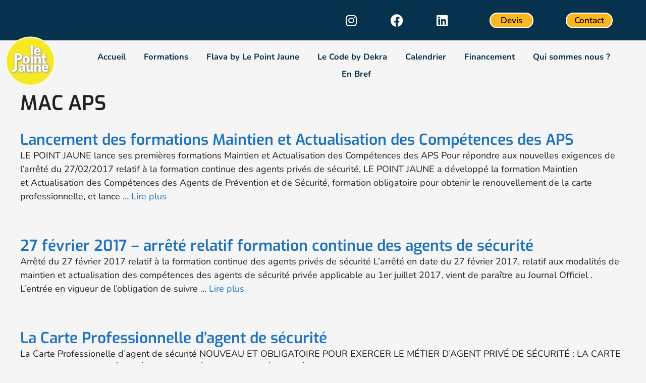

--- FILE ---
content_type: text/html; charset=UTF-8
request_url: https://www.formation-securite-lepointjaune.com/tag/mac-aps/
body_size: 34159
content:
<!DOCTYPE html>
<html lang="fr-FR">
<head><meta charset="UTF-8"><script>if(navigator.userAgent.match(/MSIE|Internet Explorer/i)||navigator.userAgent.match(/Trident\/7\..*?rv:11/i)){var href=document.location.href;if(!href.match(/[?&]nowprocket/)){if(href.indexOf("?")==-1){if(href.indexOf("#")==-1){document.location.href=href+"?nowprocket=1"}else{document.location.href=href.replace("#","?nowprocket=1#")}}else{if(href.indexOf("#")==-1){document.location.href=href+"&nowprocket=1"}else{document.location.href=href.replace("#","&nowprocket=1#")}}}}</script><script>(()=>{class RocketLazyLoadScripts{constructor(){this.v="2.0.3",this.userEvents=["keydown","keyup","mousedown","mouseup","mousemove","mouseover","mouseenter","mouseout","mouseleave","touchmove","touchstart","touchend","touchcancel","wheel","click","dblclick","input","visibilitychange"],this.attributeEvents=["onblur","onclick","oncontextmenu","ondblclick","onfocus","onmousedown","onmouseenter","onmouseleave","onmousemove","onmouseout","onmouseover","onmouseup","onmousewheel","onscroll","onsubmit"]}async t(){this.i(),this.o(),/iP(ad|hone)/.test(navigator.userAgent)&&this.h(),this.u(),this.l(this),this.m(),this.k(this),this.p(this),this._(),await Promise.all([this.R(),this.L()]),this.lastBreath=Date.now(),this.S(this),this.P(),this.D(),this.O(),this.M(),await this.C(this.delayedScripts.normal),await this.C(this.delayedScripts.defer),await this.C(this.delayedScripts.async),this.F("domReady"),await this.T(),await this.j(),await this.I(),this.F("windowLoad"),await this.A(),window.dispatchEvent(new Event("rocket-allScriptsLoaded")),this.everythingLoaded=!0,this.lastTouchEnd&&await new Promise((t=>setTimeout(t,500-Date.now()+this.lastTouchEnd))),this.H(),this.F("all"),this.U(),this.W()}i(){this.CSPIssue=sessionStorage.getItem("rocketCSPIssue"),document.addEventListener("securitypolicyviolation",(t=>{this.CSPIssue||"script-src-elem"!==t.violatedDirective||"data"!==t.blockedURI||(this.CSPIssue=!0,sessionStorage.setItem("rocketCSPIssue",!0))}),{isRocket:!0})}o(){window.addEventListener("pageshow",(t=>{this.persisted=t.persisted,this.realWindowLoadedFired=!0}),{isRocket:!0}),window.addEventListener("pagehide",(()=>{this.onFirstUserAction=null}),{isRocket:!0})}h(){let t;function e(e){t=e}window.addEventListener("touchstart",e,{isRocket:!0}),window.addEventListener("touchend",(function i(o){Math.abs(o.changedTouches[0].pageX-t.changedTouches[0].pageX)<10&&Math.abs(o.changedTouches[0].pageY-t.changedTouches[0].pageY)<10&&o.timeStamp-t.timeStamp<200&&(o.target.dispatchEvent(new PointerEvent("click",{target:o.target,bubbles:!0,cancelable:!0,detail:1})),event.preventDefault(),window.removeEventListener("touchstart",e,{isRocket:!0}),window.removeEventListener("touchend",i,{isRocket:!0}))}),{isRocket:!0})}q(t){this.userActionTriggered||("mousemove"!==t.type||this.firstMousemoveIgnored?"keyup"===t.type||"mouseover"===t.type||"mouseout"===t.type||(this.userActionTriggered=!0,this.onFirstUserAction&&this.onFirstUserAction()):this.firstMousemoveIgnored=!0),"click"===t.type&&t.preventDefault(),this.savedUserEvents.length>0&&(t.stopPropagation(),t.stopImmediatePropagation()),"touchstart"===this.lastEvent&&"touchend"===t.type&&(this.lastTouchEnd=Date.now()),"click"===t.type&&(this.lastTouchEnd=0),this.lastEvent=t.type,this.savedUserEvents.push(t)}u(){this.savedUserEvents=[],this.userEventHandler=this.q.bind(this),this.userEvents.forEach((t=>window.addEventListener(t,this.userEventHandler,{passive:!1,isRocket:!0})))}U(){this.userEvents.forEach((t=>window.removeEventListener(t,this.userEventHandler,{passive:!1,isRocket:!0}))),this.savedUserEvents.forEach((t=>{t.target.dispatchEvent(new window[t.constructor.name](t.type,t))}))}m(){this.eventsMutationObserver=new MutationObserver((t=>{const e="return false";for(const i of t){if("attributes"===i.type){const t=i.target.getAttribute(i.attributeName);t&&t!==e&&(i.target.setAttribute("data-rocket-"+i.attributeName,t),i.target["rocket"+i.attributeName]=new Function("event",t),i.target.setAttribute(i.attributeName,e))}"childList"===i.type&&i.addedNodes.forEach((t=>{if(t.nodeType===Node.ELEMENT_NODE)for(const i of t.attributes)this.attributeEvents.includes(i.name)&&i.value&&""!==i.value&&(t.setAttribute("data-rocket-"+i.name,i.value),t["rocket"+i.name]=new Function("event",i.value),t.setAttribute(i.name,e))}))}})),this.eventsMutationObserver.observe(document,{subtree:!0,childList:!0,attributeFilter:this.attributeEvents})}H(){this.eventsMutationObserver.disconnect(),this.attributeEvents.forEach((t=>{document.querySelectorAll("[data-rocket-"+t+"]").forEach((e=>{e.setAttribute(t,e.getAttribute("data-rocket-"+t)),e.removeAttribute("data-rocket-"+t)}))}))}k(t){Object.defineProperty(HTMLElement.prototype,"onclick",{get(){return this.rocketonclick||null},set(e){this.rocketonclick=e,this.setAttribute(t.everythingLoaded?"onclick":"data-rocket-onclick","this.rocketonclick(event)")}})}S(t){function e(e,i){let o=e[i];e[i]=null,Object.defineProperty(e,i,{get:()=>o,set(s){t.everythingLoaded?o=s:e["rocket"+i]=o=s}})}e(document,"onreadystatechange"),e(window,"onload"),e(window,"onpageshow");try{Object.defineProperty(document,"readyState",{get:()=>t.rocketReadyState,set(e){t.rocketReadyState=e},configurable:!0}),document.readyState="loading"}catch(t){console.log("WPRocket DJE readyState conflict, bypassing")}}l(t){this.originalAddEventListener=EventTarget.prototype.addEventListener,this.originalRemoveEventListener=EventTarget.prototype.removeEventListener,this.savedEventListeners=[],EventTarget.prototype.addEventListener=function(e,i,o){o&&o.isRocket||!t.B(e,this)&&!t.userEvents.includes(e)||t.B(e,this)&&!t.userActionTriggered||e.startsWith("rocket-")||t.everythingLoaded?t.originalAddEventListener.call(this,e,i,o):t.savedEventListeners.push({target:this,remove:!1,type:e,func:i,options:o})},EventTarget.prototype.removeEventListener=function(e,i,o){o&&o.isRocket||!t.B(e,this)&&!t.userEvents.includes(e)||t.B(e,this)&&!t.userActionTriggered||e.startsWith("rocket-")||t.everythingLoaded?t.originalRemoveEventListener.call(this,e,i,o):t.savedEventListeners.push({target:this,remove:!0,type:e,func:i,options:o})}}F(t){"all"===t&&(EventTarget.prototype.addEventListener=this.originalAddEventListener,EventTarget.prototype.removeEventListener=this.originalRemoveEventListener),this.savedEventListeners=this.savedEventListeners.filter((e=>{let i=e.type,o=e.target||window;return"domReady"===t&&"DOMContentLoaded"!==i&&"readystatechange"!==i||("windowLoad"===t&&"load"!==i&&"readystatechange"!==i&&"pageshow"!==i||(this.B(i,o)&&(i="rocket-"+i),e.remove?o.removeEventListener(i,e.func,e.options):o.addEventListener(i,e.func,e.options),!1))}))}p(t){let e;function i(e){return t.everythingLoaded?e:e.split(" ").map((t=>"load"===t||t.startsWith("load.")?"rocket-jquery-load":t)).join(" ")}function o(o){function s(e){const s=o.fn[e];o.fn[e]=o.fn.init.prototype[e]=function(){return this[0]===window&&t.userActionTriggered&&("string"==typeof arguments[0]||arguments[0]instanceof String?arguments[0]=i(arguments[0]):"object"==typeof arguments[0]&&Object.keys(arguments[0]).forEach((t=>{const e=arguments[0][t];delete arguments[0][t],arguments[0][i(t)]=e}))),s.apply(this,arguments),this}}if(o&&o.fn&&!t.allJQueries.includes(o)){const e={DOMContentLoaded:[],"rocket-DOMContentLoaded":[]};for(const t in e)document.addEventListener(t,(()=>{e[t].forEach((t=>t()))}),{isRocket:!0});o.fn.ready=o.fn.init.prototype.ready=function(i){function s(){parseInt(o.fn.jquery)>2?setTimeout((()=>i.bind(document)(o))):i.bind(document)(o)}return t.realDomReadyFired?!t.userActionTriggered||t.fauxDomReadyFired?s():e["rocket-DOMContentLoaded"].push(s):e.DOMContentLoaded.push(s),o([])},s("on"),s("one"),s("off"),t.allJQueries.push(o)}e=o}t.allJQueries=[],o(window.jQuery),Object.defineProperty(window,"jQuery",{get:()=>e,set(t){o(t)}})}P(){const t=new Map;document.write=document.writeln=function(e){const i=document.currentScript,o=document.createRange(),s=i.parentElement;let n=t.get(i);void 0===n&&(n=i.nextSibling,t.set(i,n));const c=document.createDocumentFragment();o.setStart(c,0),c.appendChild(o.createContextualFragment(e)),s.insertBefore(c,n)}}async R(){return new Promise((t=>{this.userActionTriggered?t():this.onFirstUserAction=t}))}async L(){return new Promise((t=>{document.addEventListener("DOMContentLoaded",(()=>{this.realDomReadyFired=!0,t()}),{isRocket:!0})}))}async I(){return this.realWindowLoadedFired?Promise.resolve():new Promise((t=>{window.addEventListener("load",t,{isRocket:!0})}))}M(){this.pendingScripts=[];this.scriptsMutationObserver=new MutationObserver((t=>{for(const e of t)e.addedNodes.forEach((t=>{"SCRIPT"!==t.tagName||t.noModule||t.isWPRocket||this.pendingScripts.push({script:t,promise:new Promise((e=>{const i=()=>{const i=this.pendingScripts.findIndex((e=>e.script===t));i>=0&&this.pendingScripts.splice(i,1),e()};t.addEventListener("load",i,{isRocket:!0}),t.addEventListener("error",i,{isRocket:!0}),setTimeout(i,1e3)}))})}))})),this.scriptsMutationObserver.observe(document,{childList:!0,subtree:!0})}async j(){await this.J(),this.pendingScripts.length?(await this.pendingScripts[0].promise,await this.j()):this.scriptsMutationObserver.disconnect()}D(){this.delayedScripts={normal:[],async:[],defer:[]},document.querySelectorAll("script[type$=rocketlazyloadscript]").forEach((t=>{t.hasAttribute("data-rocket-src")?t.hasAttribute("async")&&!1!==t.async?this.delayedScripts.async.push(t):t.hasAttribute("defer")&&!1!==t.defer||"module"===t.getAttribute("data-rocket-type")?this.delayedScripts.defer.push(t):this.delayedScripts.normal.push(t):this.delayedScripts.normal.push(t)}))}async _(){await this.L();let t=[];document.querySelectorAll("script[type$=rocketlazyloadscript][data-rocket-src]").forEach((e=>{let i=e.getAttribute("data-rocket-src");if(i&&!i.startsWith("data:")){i.startsWith("//")&&(i=location.protocol+i);try{const o=new URL(i).origin;o!==location.origin&&t.push({src:o,crossOrigin:e.crossOrigin||"module"===e.getAttribute("data-rocket-type")})}catch(t){}}})),t=[...new Map(t.map((t=>[JSON.stringify(t),t]))).values()],this.N(t,"preconnect")}async $(t){if(await this.G(),!0!==t.noModule||!("noModule"in HTMLScriptElement.prototype))return new Promise((e=>{let i;function o(){(i||t).setAttribute("data-rocket-status","executed"),e()}try{if(navigator.userAgent.includes("Firefox/")||""===navigator.vendor||this.CSPIssue)i=document.createElement("script"),[...t.attributes].forEach((t=>{let e=t.nodeName;"type"!==e&&("data-rocket-type"===e&&(e="type"),"data-rocket-src"===e&&(e="src"),i.setAttribute(e,t.nodeValue))})),t.text&&(i.text=t.text),t.nonce&&(i.nonce=t.nonce),i.hasAttribute("src")?(i.addEventListener("load",o,{isRocket:!0}),i.addEventListener("error",(()=>{i.setAttribute("data-rocket-status","failed-network"),e()}),{isRocket:!0}),setTimeout((()=>{i.isConnected||e()}),1)):(i.text=t.text,o()),i.isWPRocket=!0,t.parentNode.replaceChild(i,t);else{const i=t.getAttribute("data-rocket-type"),s=t.getAttribute("data-rocket-src");i?(t.type=i,t.removeAttribute("data-rocket-type")):t.removeAttribute("type"),t.addEventListener("load",o,{isRocket:!0}),t.addEventListener("error",(i=>{this.CSPIssue&&i.target.src.startsWith("data:")?(console.log("WPRocket: CSP fallback activated"),t.removeAttribute("src"),this.$(t).then(e)):(t.setAttribute("data-rocket-status","failed-network"),e())}),{isRocket:!0}),s?(t.fetchPriority="high",t.removeAttribute("data-rocket-src"),t.src=s):t.src="data:text/javascript;base64,"+window.btoa(unescape(encodeURIComponent(t.text)))}}catch(i){t.setAttribute("data-rocket-status","failed-transform"),e()}}));t.setAttribute("data-rocket-status","skipped")}async C(t){const e=t.shift();return e?(e.isConnected&&await this.$(e),this.C(t)):Promise.resolve()}O(){this.N([...this.delayedScripts.normal,...this.delayedScripts.defer,...this.delayedScripts.async],"preload")}N(t,e){this.trash=this.trash||[];let i=!0;var o=document.createDocumentFragment();t.forEach((t=>{const s=t.getAttribute&&t.getAttribute("data-rocket-src")||t.src;if(s&&!s.startsWith("data:")){const n=document.createElement("link");n.href=s,n.rel=e,"preconnect"!==e&&(n.as="script",n.fetchPriority=i?"high":"low"),t.getAttribute&&"module"===t.getAttribute("data-rocket-type")&&(n.crossOrigin=!0),t.crossOrigin&&(n.crossOrigin=t.crossOrigin),t.integrity&&(n.integrity=t.integrity),t.nonce&&(n.nonce=t.nonce),o.appendChild(n),this.trash.push(n),i=!1}})),document.head.appendChild(o)}W(){this.trash.forEach((t=>t.remove()))}async T(){try{document.readyState="interactive"}catch(t){}this.fauxDomReadyFired=!0;try{await this.G(),document.dispatchEvent(new Event("rocket-readystatechange")),await this.G(),document.rocketonreadystatechange&&document.rocketonreadystatechange(),await this.G(),document.dispatchEvent(new Event("rocket-DOMContentLoaded")),await this.G(),window.dispatchEvent(new Event("rocket-DOMContentLoaded"))}catch(t){console.error(t)}}async A(){try{document.readyState="complete"}catch(t){}try{await this.G(),document.dispatchEvent(new Event("rocket-readystatechange")),await this.G(),document.rocketonreadystatechange&&document.rocketonreadystatechange(),await this.G(),window.dispatchEvent(new Event("rocket-load")),await this.G(),window.rocketonload&&window.rocketonload(),await this.G(),this.allJQueries.forEach((t=>t(window).trigger("rocket-jquery-load"))),await this.G();const t=new Event("rocket-pageshow");t.persisted=this.persisted,window.dispatchEvent(t),await this.G(),window.rocketonpageshow&&window.rocketonpageshow({persisted:this.persisted})}catch(t){console.error(t)}}async G(){Date.now()-this.lastBreath>45&&(await this.J(),this.lastBreath=Date.now())}async J(){return document.hidden?new Promise((t=>setTimeout(t))):new Promise((t=>requestAnimationFrame(t)))}B(t,e){return e===document&&"readystatechange"===t||(e===document&&"DOMContentLoaded"===t||(e===window&&"DOMContentLoaded"===t||(e===window&&"load"===t||e===window&&"pageshow"===t)))}static run(){(new RocketLazyLoadScripts).t()}}RocketLazyLoadScripts.run()})();</script>
	
    <link rel="profile" href="https://gmpg.org/xfn/11">
	<meta name='robots' content='index, follow, max-image-preview:large, max-snippet:-1, max-video-preview:-1' />
	<style>img:is([sizes="auto" i], [sizes^="auto," i]) { contain-intrinsic-size: 3000px 1500px }</style>
	<meta name="viewport" content="width=device-width, initial-scale=1">
	<!-- This site is optimized with the Yoast SEO plugin v25.4 - https://yoast.com/wordpress/plugins/seo/ -->
	<title>Archives des MAC APS - Le Point Jaune</title>
<link data-rocket-preload as="style" href="https://fonts.googleapis.com/css?family=Nunito%3A200%2C200italic%2C300%2C300italic%2Cregular%2Citalic%2C600%2C600italic%2C700%2C700italic%2C800%2C800italic%2C900%2C900italic%7CExo%3A100%2C100italic%2C200%2C200italic%2C300%2C300italic%2Cregular%2Citalic%2C500%2C500italic%2C600%2C600italic%2C700%2C700italic%2C800%2C800italic%2C900%2C900italic%7CExo&#038;display=swap" rel="preload">
<link href="https://fonts.googleapis.com/css?family=Nunito%3A200%2C200italic%2C300%2C300italic%2Cregular%2Citalic%2C600%2C600italic%2C700%2C700italic%2C800%2C800italic%2C900%2C900italic%7CExo%3A100%2C100italic%2C200%2C200italic%2C300%2C300italic%2Cregular%2Citalic%2C500%2C500italic%2C600%2C600italic%2C700%2C700italic%2C800%2C800italic%2C900%2C900italic%7CExo&#038;display=swap" media="print" onload="this.media=&#039;all&#039;" rel="stylesheet">
<noscript><link rel="stylesheet" href="https://fonts.googleapis.com/css?family=Nunito%3A200%2C200italic%2C300%2C300italic%2Cregular%2Citalic%2C600%2C600italic%2C700%2C700italic%2C800%2C800italic%2C900%2C900italic%7CExo%3A100%2C100italic%2C200%2C200italic%2C300%2C300italic%2Cregular%2Citalic%2C500%2C500italic%2C600%2C600italic%2C700%2C700italic%2C800%2C800italic%2C900%2C900italic%7CExo&#038;display=swap"></noscript>
	<link rel="canonical" href="https://www.formation-securite-lepointjaune.com/tag/mac-aps/" />
	<meta property="og:locale" content="fr_FR" />
	<meta property="og:type" content="article" />
	<meta property="og:title" content="Archives des MAC APS - Le Point Jaune" />
	<meta property="og:url" content="https://www.formation-securite-lepointjaune.com/tag/mac-aps/" />
	<meta property="og:site_name" content="Le Point Jaune" />
	<meta name="twitter:card" content="summary_large_image" />
	<script type="application/ld+json" class="yoast-schema-graph">{"@context":"https://schema.org","@graph":[{"@type":"CollectionPage","@id":"https://www.formation-securite-lepointjaune.com/tag/mac-aps/","url":"https://www.formation-securite-lepointjaune.com/tag/mac-aps/","name":"Archives des MAC APS - Le Point Jaune","isPartOf":{"@id":"https://www.formation-securite-lepointjaune.com/#website"},"breadcrumb":{"@id":"https://www.formation-securite-lepointjaune.com/tag/mac-aps/#breadcrumb"},"inLanguage":"fr-FR"},{"@type":"BreadcrumbList","@id":"https://www.formation-securite-lepointjaune.com/tag/mac-aps/#breadcrumb","itemListElement":[{"@type":"ListItem","position":1,"name":"Accueil","item":"https://www.formation-securite-lepointjaune.com/"},{"@type":"ListItem","position":2,"name":"MAC APS"}]},{"@type":"WebSite","@id":"https://www.formation-securite-lepointjaune.com/#website","url":"https://www.formation-securite-lepointjaune.com/","name":"Le Point Jaune","description":"Organisme de formation dans les métiers de la sécurité","publisher":{"@id":"https://www.formation-securite-lepointjaune.com/#organization"},"potentialAction":[{"@type":"SearchAction","target":{"@type":"EntryPoint","urlTemplate":"https://www.formation-securite-lepointjaune.com/?s={search_term_string}"},"query-input":{"@type":"PropertyValueSpecification","valueRequired":true,"valueName":"search_term_string"}}],"inLanguage":"fr-FR"},{"@type":"Organization","@id":"https://www.formation-securite-lepointjaune.com/#organization","name":"Le point jaune","url":"https://www.formation-securite-lepointjaune.com/","logo":{"@type":"ImageObject","inLanguage":"fr-FR","@id":"https://www.formation-securite-lepointjaune.com/#/schema/logo/image/","url":"https://www.formation-securite-lepointjaune.com/wp-content/uploads/2020/05/LePointJaunelogos_original-1-e1592573470867.png","contentUrl":"https://www.formation-securite-lepointjaune.com/wp-content/uploads/2020/05/LePointJaunelogos_original-1-e1592573470867.png","width":200,"height":199,"caption":"Le point jaune"},"image":{"@id":"https://www.formation-securite-lepointjaune.com/#/schema/logo/image/"}}]}</script>
	<!-- / Yoast SEO plugin. -->


<link rel='dns-prefetch' href='//fonts.googleapis.com' />
<link rel='dns-prefetch' href='//www.googletagmanager.com' />
<link href='https://fonts.gstatic.com' crossorigin rel='preconnect' />
<link rel="alternate" type="application/rss+xml" title="Le Point Jaune &raquo; Flux" href="https://www.formation-securite-lepointjaune.com/feed/" />
<link rel="alternate" type="application/rss+xml" title="Le Point Jaune &raquo; Flux des commentaires" href="https://www.formation-securite-lepointjaune.com/comments/feed/" />
<link rel="alternate" type="application/rss+xml" title="Le Point Jaune &raquo; Flux de l’étiquette MAC APS" href="https://www.formation-securite-lepointjaune.com/tag/mac-aps/feed/" />

<style id='wp-emoji-styles-inline-css'>

	img.wp-smiley, img.emoji {
		display: inline !important;
		border: none !important;
		box-shadow: none !important;
		height: 1em !important;
		width: 1em !important;
		margin: 0 0.07em !important;
		vertical-align: -0.1em !important;
		background: none !important;
		padding: 0 !important;
	}
</style>
<link rel='stylesheet' id='wp-block-library-css' href='https://www.formation-securite-lepointjaune.com/wp-includes/css/dist/block-library/style.min.css?ver=6.8.3' media='all' />
<style id='classic-theme-styles-inline-css'>
/*! This file is auto-generated */
.wp-block-button__link{color:#fff;background-color:#32373c;border-radius:9999px;box-shadow:none;text-decoration:none;padding:calc(.667em + 2px) calc(1.333em + 2px);font-size:1.125em}.wp-block-file__button{background:#32373c;color:#fff;text-decoration:none}
</style>
<link rel='stylesheet' id='wpforms-gutenberg-form-selector-css' href='https://www.formation-securite-lepointjaune.com/wp-content/plugins/wpforms/assets/css/wpforms-full.min.css?ver=1.7.4.2' media='all' />
<style id='ghostkit-typography-inline-css'>
 
</style>
<style id='global-styles-inline-css'>
:root{--wp--preset--aspect-ratio--square: 1;--wp--preset--aspect-ratio--4-3: 4/3;--wp--preset--aspect-ratio--3-4: 3/4;--wp--preset--aspect-ratio--3-2: 3/2;--wp--preset--aspect-ratio--2-3: 2/3;--wp--preset--aspect-ratio--16-9: 16/9;--wp--preset--aspect-ratio--9-16: 9/16;--wp--preset--color--black: #000000;--wp--preset--color--cyan-bluish-gray: #abb8c3;--wp--preset--color--white: #ffffff;--wp--preset--color--pale-pink: #f78da7;--wp--preset--color--vivid-red: #cf2e2e;--wp--preset--color--luminous-vivid-orange: #ff6900;--wp--preset--color--luminous-vivid-amber: #fcb900;--wp--preset--color--light-green-cyan: #7bdcb5;--wp--preset--color--vivid-green-cyan: #00d084;--wp--preset--color--pale-cyan-blue: #8ed1fc;--wp--preset--color--vivid-cyan-blue: #0693e3;--wp--preset--color--vivid-purple: #9b51e0;--wp--preset--color--contrast: var(--contrast);--wp--preset--color--contrast-2: var(--contrast-2);--wp--preset--color--contrast-3: var(--contrast-3);--wp--preset--color--base: var(--base);--wp--preset--color--base-2: var(--base-2);--wp--preset--color--base-3: var(--base-3);--wp--preset--color--accent: var(--accent);--wp--preset--color--global-color-8: var(--global-color-8);--wp--preset--color--global-color-9: var(--global-color-9);--wp--preset--gradient--vivid-cyan-blue-to-vivid-purple: linear-gradient(135deg,rgba(6,147,227,1) 0%,rgb(155,81,224) 100%);--wp--preset--gradient--light-green-cyan-to-vivid-green-cyan: linear-gradient(135deg,rgb(122,220,180) 0%,rgb(0,208,130) 100%);--wp--preset--gradient--luminous-vivid-amber-to-luminous-vivid-orange: linear-gradient(135deg,rgba(252,185,0,1) 0%,rgba(255,105,0,1) 100%);--wp--preset--gradient--luminous-vivid-orange-to-vivid-red: linear-gradient(135deg,rgba(255,105,0,1) 0%,rgb(207,46,46) 100%);--wp--preset--gradient--very-light-gray-to-cyan-bluish-gray: linear-gradient(135deg,rgb(238,238,238) 0%,rgb(169,184,195) 100%);--wp--preset--gradient--cool-to-warm-spectrum: linear-gradient(135deg,rgb(74,234,220) 0%,rgb(151,120,209) 20%,rgb(207,42,186) 40%,rgb(238,44,130) 60%,rgb(251,105,98) 80%,rgb(254,248,76) 100%);--wp--preset--gradient--blush-light-purple: linear-gradient(135deg,rgb(255,206,236) 0%,rgb(152,150,240) 100%);--wp--preset--gradient--blush-bordeaux: linear-gradient(135deg,rgb(254,205,165) 0%,rgb(254,45,45) 50%,rgb(107,0,62) 100%);--wp--preset--gradient--luminous-dusk: linear-gradient(135deg,rgb(255,203,112) 0%,rgb(199,81,192) 50%,rgb(65,88,208) 100%);--wp--preset--gradient--pale-ocean: linear-gradient(135deg,rgb(255,245,203) 0%,rgb(182,227,212) 50%,rgb(51,167,181) 100%);--wp--preset--gradient--electric-grass: linear-gradient(135deg,rgb(202,248,128) 0%,rgb(113,206,126) 100%);--wp--preset--gradient--midnight: linear-gradient(135deg,rgb(2,3,129) 0%,rgb(40,116,252) 100%);--wp--preset--font-size--small: 13px;--wp--preset--font-size--medium: 20px;--wp--preset--font-size--large: 36px;--wp--preset--font-size--x-large: 42px;--wp--preset--spacing--20: 0.44rem;--wp--preset--spacing--30: 0.67rem;--wp--preset--spacing--40: 1rem;--wp--preset--spacing--50: 1.5rem;--wp--preset--spacing--60: 2.25rem;--wp--preset--spacing--70: 3.38rem;--wp--preset--spacing--80: 5.06rem;--wp--preset--shadow--natural: 6px 6px 9px rgba(0, 0, 0, 0.2);--wp--preset--shadow--deep: 12px 12px 50px rgba(0, 0, 0, 0.4);--wp--preset--shadow--sharp: 6px 6px 0px rgba(0, 0, 0, 0.2);--wp--preset--shadow--outlined: 6px 6px 0px -3px rgba(255, 255, 255, 1), 6px 6px rgba(0, 0, 0, 1);--wp--preset--shadow--crisp: 6px 6px 0px rgba(0, 0, 0, 1);}:where(.is-layout-flex){gap: 0.5em;}:where(.is-layout-grid){gap: 0.5em;}body .is-layout-flex{display: flex;}.is-layout-flex{flex-wrap: wrap;align-items: center;}.is-layout-flex > :is(*, div){margin: 0;}body .is-layout-grid{display: grid;}.is-layout-grid > :is(*, div){margin: 0;}:where(.wp-block-columns.is-layout-flex){gap: 2em;}:where(.wp-block-columns.is-layout-grid){gap: 2em;}:where(.wp-block-post-template.is-layout-flex){gap: 1.25em;}:where(.wp-block-post-template.is-layout-grid){gap: 1.25em;}.has-black-color{color: var(--wp--preset--color--black) !important;}.has-cyan-bluish-gray-color{color: var(--wp--preset--color--cyan-bluish-gray) !important;}.has-white-color{color: var(--wp--preset--color--white) !important;}.has-pale-pink-color{color: var(--wp--preset--color--pale-pink) !important;}.has-vivid-red-color{color: var(--wp--preset--color--vivid-red) !important;}.has-luminous-vivid-orange-color{color: var(--wp--preset--color--luminous-vivid-orange) !important;}.has-luminous-vivid-amber-color{color: var(--wp--preset--color--luminous-vivid-amber) !important;}.has-light-green-cyan-color{color: var(--wp--preset--color--light-green-cyan) !important;}.has-vivid-green-cyan-color{color: var(--wp--preset--color--vivid-green-cyan) !important;}.has-pale-cyan-blue-color{color: var(--wp--preset--color--pale-cyan-blue) !important;}.has-vivid-cyan-blue-color{color: var(--wp--preset--color--vivid-cyan-blue) !important;}.has-vivid-purple-color{color: var(--wp--preset--color--vivid-purple) !important;}.has-black-background-color{background-color: var(--wp--preset--color--black) !important;}.has-cyan-bluish-gray-background-color{background-color: var(--wp--preset--color--cyan-bluish-gray) !important;}.has-white-background-color{background-color: var(--wp--preset--color--white) !important;}.has-pale-pink-background-color{background-color: var(--wp--preset--color--pale-pink) !important;}.has-vivid-red-background-color{background-color: var(--wp--preset--color--vivid-red) !important;}.has-luminous-vivid-orange-background-color{background-color: var(--wp--preset--color--luminous-vivid-orange) !important;}.has-luminous-vivid-amber-background-color{background-color: var(--wp--preset--color--luminous-vivid-amber) !important;}.has-light-green-cyan-background-color{background-color: var(--wp--preset--color--light-green-cyan) !important;}.has-vivid-green-cyan-background-color{background-color: var(--wp--preset--color--vivid-green-cyan) !important;}.has-pale-cyan-blue-background-color{background-color: var(--wp--preset--color--pale-cyan-blue) !important;}.has-vivid-cyan-blue-background-color{background-color: var(--wp--preset--color--vivid-cyan-blue) !important;}.has-vivid-purple-background-color{background-color: var(--wp--preset--color--vivid-purple) !important;}.has-black-border-color{border-color: var(--wp--preset--color--black) !important;}.has-cyan-bluish-gray-border-color{border-color: var(--wp--preset--color--cyan-bluish-gray) !important;}.has-white-border-color{border-color: var(--wp--preset--color--white) !important;}.has-pale-pink-border-color{border-color: var(--wp--preset--color--pale-pink) !important;}.has-vivid-red-border-color{border-color: var(--wp--preset--color--vivid-red) !important;}.has-luminous-vivid-orange-border-color{border-color: var(--wp--preset--color--luminous-vivid-orange) !important;}.has-luminous-vivid-amber-border-color{border-color: var(--wp--preset--color--luminous-vivid-amber) !important;}.has-light-green-cyan-border-color{border-color: var(--wp--preset--color--light-green-cyan) !important;}.has-vivid-green-cyan-border-color{border-color: var(--wp--preset--color--vivid-green-cyan) !important;}.has-pale-cyan-blue-border-color{border-color: var(--wp--preset--color--pale-cyan-blue) !important;}.has-vivid-cyan-blue-border-color{border-color: var(--wp--preset--color--vivid-cyan-blue) !important;}.has-vivid-purple-border-color{border-color: var(--wp--preset--color--vivid-purple) !important;}.has-vivid-cyan-blue-to-vivid-purple-gradient-background{background: var(--wp--preset--gradient--vivid-cyan-blue-to-vivid-purple) !important;}.has-light-green-cyan-to-vivid-green-cyan-gradient-background{background: var(--wp--preset--gradient--light-green-cyan-to-vivid-green-cyan) !important;}.has-luminous-vivid-amber-to-luminous-vivid-orange-gradient-background{background: var(--wp--preset--gradient--luminous-vivid-amber-to-luminous-vivid-orange) !important;}.has-luminous-vivid-orange-to-vivid-red-gradient-background{background: var(--wp--preset--gradient--luminous-vivid-orange-to-vivid-red) !important;}.has-very-light-gray-to-cyan-bluish-gray-gradient-background{background: var(--wp--preset--gradient--very-light-gray-to-cyan-bluish-gray) !important;}.has-cool-to-warm-spectrum-gradient-background{background: var(--wp--preset--gradient--cool-to-warm-spectrum) !important;}.has-blush-light-purple-gradient-background{background: var(--wp--preset--gradient--blush-light-purple) !important;}.has-blush-bordeaux-gradient-background{background: var(--wp--preset--gradient--blush-bordeaux) !important;}.has-luminous-dusk-gradient-background{background: var(--wp--preset--gradient--luminous-dusk) !important;}.has-pale-ocean-gradient-background{background: var(--wp--preset--gradient--pale-ocean) !important;}.has-electric-grass-gradient-background{background: var(--wp--preset--gradient--electric-grass) !important;}.has-midnight-gradient-background{background: var(--wp--preset--gradient--midnight) !important;}.has-small-font-size{font-size: var(--wp--preset--font-size--small) !important;}.has-medium-font-size{font-size: var(--wp--preset--font-size--medium) !important;}.has-large-font-size{font-size: var(--wp--preset--font-size--large) !important;}.has-x-large-font-size{font-size: var(--wp--preset--font-size--x-large) !important;}
:where(.wp-block-post-template.is-layout-flex){gap: 1.25em;}:where(.wp-block-post-template.is-layout-grid){gap: 1.25em;}
:where(.wp-block-columns.is-layout-flex){gap: 2em;}:where(.wp-block-columns.is-layout-grid){gap: 2em;}
:root :where(.wp-block-pullquote){font-size: 1.5em;line-height: 1.6;}
</style>
<link rel='stylesheet' id='cookie-notice-front-css' href='https://www.formation-securite-lepointjaune.com/wp-content/plugins/cookie-notice/css/front.min.css?ver=2.5.10' media='all' />
<link data-minify="1" rel='stylesheet' id='woocommerce-layout-css' href='https://www.formation-securite-lepointjaune.com/wp-content/cache/min/1/wp-content/plugins/woocommerce/assets/css/woocommerce-layout.css?ver=1768820526' media='all' />
<link data-minify="1" rel='stylesheet' id='woocommerce-smallscreen-css' href='https://www.formation-securite-lepointjaune.com/wp-content/cache/min/1/wp-content/plugins/woocommerce/assets/css/woocommerce-smallscreen.css?ver=1768820526' media='only screen and (max-width: 768px)' />
<link data-minify="1" rel='stylesheet' id='woocommerce-general-css' href='https://www.formation-securite-lepointjaune.com/wp-content/cache/min/1/wp-content/plugins/woocommerce/assets/css/woocommerce.css?ver=1768820526' media='all' />
<style id='woocommerce-general-inline-css'>
.woocommerce .page-header-image-single {display: none;}.woocommerce .entry-content,.woocommerce .product .entry-summary {margin-top: 0;}.related.products {clear: both;}.checkout-subscribe-prompt.clear {visibility: visible;height: initial;width: initial;}@media (max-width:768px) {.woocommerce .woocommerce-ordering,.woocommerce-page .woocommerce-ordering {float: none;}.woocommerce .woocommerce-ordering select {max-width: 100%;}.woocommerce ul.products li.product,.woocommerce-page ul.products li.product,.woocommerce-page[class*=columns-] ul.products li.product,.woocommerce[class*=columns-] ul.products li.product {width: 100%;float: none;}}
</style>
<style id='woocommerce-inline-inline-css'>
.woocommerce form .form-row .required { visibility: visible; }
</style>

<link rel='stylesheet' id='hamburger-style-css' href='https://www.formation-securite-lepointjaune.com/wp-content/plugins/wp-responsive-menu-pro/assets/css/wpr-hamburger-min.css?ver=3.1.4' media='all' />
<link data-minify="1" rel='stylesheet' id='wprmenu-fonts-css-css' href='https://www.formation-securite-lepointjaune.com/wp-content/cache/min/1/wp-content/plugins/wp-responsive-menu-pro/inc/assets/icons/wpr-icons.css?ver=1768820526' media='all' />
<link data-minify="1" rel='stylesheet' id='wprmenu-style-css' href='https://www.formation-securite-lepointjaune.com/wp-content/cache/min/1/wp-content/plugins/wp-responsive-menu-pro/assets/css/wprmenu.css?ver=1768820526' media='all' />
<style id='wprmenu-style-inline-css'>
@media only screen and ( max-width: 1024px ) {html body div.wprm-overlay{ background: rgba(0,0,0,0.50) }html body div#wprmenu_bar {padding-top: 21.5px;padding-bottom: 21.5px;}.wprmenu_bar div.wpr_search form {top: 51.5px;}html body div#wprmenu_bar {height : 70px;}#mg-wprm-wrap.cbp-spmenu-left,#mg-wprm-wrap.cbp-spmenu-right,#mg-widgetmenu-wrap.cbp-spmenu-widget-left,#mg-widgetmenu-wrap.cbp-spmenu-widget-right {top: 70px !important;}#wprmenu_bar { background-color: #06324d; }html body div#mg-wprm-wrap .wpr_submit .icon.icon-search {color: #e0e0e0;}#wprmenu_bar .menu_title,#wprmenu_bar .menu_title a,#wprmenu_bar .wprmenu_icon_menu,#wprmenu_bar .wprmenu_icon_menu a {color: #ffffff;}#wprmenu_bar .menu_title,#wprmenu_bar .menu_title a {font-size: 24px;font-weight: normal;}#mg-wprm-wrap li.menu-item a {font-size: 20px;text-transform: none;font-weight: bold;}#mg-wprm-wrap li.menu-item-has-children ul.sub-menu a {font-size: 15px;text-transform: uppercase;font-weight: bold;}#mg-wprm-wrap li.current-menu-item > a {color: #ffffff;background: #06324d;}#mg-wprm-wrap,div.wpr_search form {background-color: #083d5e;}#mg-wprm-wrap,#mg-widgetmenu-wrap {width: 50%;max-width: 2000px;}#mg-wprm-wrap ul#wprmenu_menu_ul li.menu-item a,div#mg-wprm-wrap ul li span.wprmenu_icon,div#mg-wprm-wrap ul li,div#mg-wprm-wrap ul * {color: #ffffff;}#mg-wprm-wrap ul#wprmenu_menu_ul li.menu-item a:hover {background: #06324d!important;color: #ffffff;}div#mg-wprm-wrap ul>li:hover>span.wprmenu_icon {color: #ffffff;}.fullwidth-menu.hamburger .hamburger-inner,.fullwidth-menu.hamburger .hamburger-inner::before,.fullwidth-menu.hamburger .hamburger-inner::after { background: #ffffff; }.wprmenu_bar .hamburger-inner,.wprmenu_bar .hamburger-inner::before,.wprmenu_bar .hamburger-inner::after { background: #ffffff; }.fullwidth-menu.hamburger:hover .hamburger-inner,.fullwidth-menu.hamburger:hover .hamburger-inner::before,.fullwidth-menu.hamburger:hover .hamburger-inner::after {background: #ffffff;};.wprmenu_bar .hamburger:hover .hamburger-inner,.wprmenu_bar .hamburger:hover .hamburger-inner::before,.wprmenu_bar .hamburger:hover .hamburger-inner::after {background: #ffffff;}html body .wprmenu_bar .hamburger {float: right!important;}.wprmenu_bar #custom_menu_icon.hamburger,.wprmenu_bar.custMenu .wpr-custom-menu {top: 0px;right: 0px;float: right !important;background-color: #cccccc !important;}body #mg-wprm-wrap *,#wprmenu_bar .menu_title,#wprmenu_bar input,html body body #mg-wprm-wrap a:not(::i) {font-family: Exo }html { padding-top: 42px!important; }#wprmenu_bar,.wprmenu_bar.custMenu .wpr-custom-menu { display: block!important; }div#wpadminbar { position: fixed; }div#mg-wprm-wrap .wpr_social_icons > a { color: #ffffff !important}div#mg-wprm-wrap .wpr_social_icons > a:hover { color: #fab720 !important}#wprmenu_bar .menu-elements.search-icon .toggle-search i { color: #e0e0e0 !important}#wprmenu_bar .wpr-custom-menu{float: right;}.wprmenu_bar .wpr-custom-menu i { font-size: 40px !important;top: 0px !important; color: #ffffff}.wprmenu_bar .wpr-widget-menu i { font-size: 28px !important;top: 0px !important;}.wprmenu_bar .wpr-widget-menu i.wpr_widget_menu_open {color: #ffffff!important;}.wprmenu_bar .wpr-widget-menu i.wpr_widget_menu_close {color: #ffffff!important;}div.wprm-wrapper #mg-widgetmenu-wrap {background-color: #c82d2d!important;}div.wprm-wrapper #mg-widgetmenu-wrap * {color: #ffffff!important;}#mg-wprm-wrap div.wpr_social_icons i {font-size: 44px !important}#wprmenu_bar .menu-elements.search-icon .toggle-search i:hover{color: #ffffff !important}#mg-wprm-wrap .wpr_submit i::before {color: #e0e0e0 !important }}
</style>
<link data-minify="1" rel='stylesheet' id='wpr-icons-css' href='https://www.formation-securite-lepointjaune.com/wp-content/cache/min/1/wp-content/plugins/wp-responsive-menu-pro/inc/assets/icons/wpr-icons.css?ver=1768820526' media='all' />
<link data-minify="1" rel='stylesheet' id='ghostkit-classic-theme-fallback-css' href='https://www.formation-securite-lepointjaune.com/wp-content/cache/min/1/wp-content/plugins/ghostkit/assets/css/fallback-classic-theme.css?ver=1768820526' media='all' />
<link data-minify="1" rel='stylesheet' id='ghostkit-css' href='https://www.formation-securite-lepointjaune.com/wp-content/cache/min/1/wp-content/plugins/ghostkit/build/gutenberg/style.css?ver=1768820526' media='all' />
<link data-minify="1" rel='stylesheet' id='brands-styles-css' href='https://www.formation-securite-lepointjaune.com/wp-content/cache/min/1/wp-content/plugins/woocommerce/assets/css/brands.css?ver=1768820526' media='all' />
<link rel='stylesheet' id='generate-style-css' href='https://www.formation-securite-lepointjaune.com/wp-content/themes/generatepress/assets/css/all.min.css?ver=3.1.1' media='all' />
<style id='generate-style-inline-css'>
body{background-color:#f5f5f5;color:#212121;}a{color:#1e73be;}a:visited{color:#00035e;}a:hover, a:focus, a:active{color:#000000;}body .grid-container{max-width:2000px;}.wp-block-group__inner-container{max-width:2000px;margin-left:auto;margin-right:auto;}.site-header .header-image{width:30px;}.generate-back-to-top{font-size:20px;border-radius:3px;position:fixed;bottom:30px;right:30px;line-height:40px;width:40px;text-align:center;z-index:10;transition:opacity 300ms ease-in-out;}:root{--contrast:#222222;--contrast-2:#575760;--contrast-3:#b2b2be;--base:#f0f0f0;--base-2:#f7f8f9;--base-3:#ffffff;--accent:#1e73be;--global-color-8:#FAB720;--global-color-9:#F9EC07;}.has-contrast-color{color:#222222;}.has-contrast-background-color{background-color:#222222;}.has-contrast-2-color{color:#575760;}.has-contrast-2-background-color{background-color:#575760;}.has-contrast-3-color{color:#b2b2be;}.has-contrast-3-background-color{background-color:#b2b2be;}.has-base-color{color:#f0f0f0;}.has-base-background-color{background-color:#f0f0f0;}.has-base-2-color{color:#f7f8f9;}.has-base-2-background-color{background-color:#f7f8f9;}.has-base-3-color{color:#ffffff;}.has-base-3-background-color{background-color:#ffffff;}.has-accent-color{color:#1e73be;}.has-accent-background-color{background-color:#1e73be;}.has-global-color-8-color{color:#FAB720;}.has-global-color-8-background-color{background-color:#FAB720;}.has-global-color-9-color{color:#F9EC07;}.has-global-color-9-background-color{background-color:#F9EC07;}body, button, input, select, textarea{font-family:"Nunito", sans-serif;font-size:18px;}body{line-height:1.5;}.entry-content > [class*="wp-block-"]:not(:last-child){margin-bottom:1.5em;}.main-title{font-family:"Nunito", sans-serif;font-size:45px;}.main-navigation a, .menu-toggle{font-family:"Nunito", sans-serif;}.main-navigation .main-nav ul ul li a{font-size:14px;}.widget-title{font-family:"Nunito", sans-serif;}.sidebar .widget, .footer-widgets .widget{font-size:17px;}button:not(.menu-toggle),html input[type="button"],input[type="reset"],input[type="submit"],.button,.wp-block-button .wp-block-button__link{font-family:"Nunito", sans-serif;}h1{font-family:"Exo", sans-serif;font-weight:600;font-size:40px;}h2{font-family:"Exo", sans-serif;font-weight:600;font-size:30px;}h3{font-family:"Exo", sans-serif;font-weight:500;font-size:20px;}h4{font-family:"Exo", sans-serif;font-weight:500;font-size:inherit;}h5{font-family:"Exo", sans-serif;font-weight:500;font-size:inherit;}h6{font-family:"Exo", sans-serif;font-weight:500;}.site-info{font-family:"Nunito", sans-serif;}@media (max-width:768px){.main-title{font-size:30px;}h1{font-size:30px;}h2{font-size:25px;}}.top-bar{background-color:#636363;color:#ffffff;}.top-bar a{color:#ffffff;}.top-bar a:hover{color:#303030;}.site-header{background-color:#ffffff;color:#3a3a3a;}.site-header a{color:#3a3a3a;}.main-title a,.main-title a:hover{color:#3a3a3a;}.site-description{color:#757575;}.main-navigation,.main-navigation ul ul{background-color:#222222;}.main-navigation .main-nav ul li a, .main-navigation .menu-toggle, .main-navigation .menu-bar-items{color:#ffffff;}.main-navigation .main-nav ul li:not([class*="current-menu-"]):hover > a, .main-navigation .main-nav ul li:not([class*="current-menu-"]):focus > a, .main-navigation .main-nav ul li.sfHover:not([class*="current-menu-"]) > a, .main-navigation .menu-bar-item:hover > a, .main-navigation .menu-bar-item.sfHover > a{color:#ffffff;background-color:#3f3f3f;}button.menu-toggle:hover,button.menu-toggle:focus,.main-navigation .mobile-bar-items a,.main-navigation .mobile-bar-items a:hover,.main-navigation .mobile-bar-items a:focus{color:#ffffff;}.main-navigation .main-nav ul li[class*="current-menu-"] > a{color:#ffffff;background-color:#3f3f3f;}.navigation-search input[type="search"],.navigation-search input[type="search"]:active, .navigation-search input[type="search"]:focus, .main-navigation .main-nav ul li.search-item.active > a, .main-navigation .menu-bar-items .search-item.active > a{color:#ffffff;background-color:#3f3f3f;}.main-navigation ul ul{background-color:#3f3f3f;}.main-navigation .main-nav ul ul li a{color:#ffffff;}.main-navigation .main-nav ul ul li:not([class*="current-menu-"]):hover > a,.main-navigation .main-nav ul ul li:not([class*="current-menu-"]):focus > a, .main-navigation .main-nav ul ul li.sfHover:not([class*="current-menu-"]) > a{color:#ffffff;background-color:#4f4f4f;}.main-navigation .main-nav ul ul li[class*="current-menu-"] > a{color:#ffffff;background-color:#4f4f4f;}.separate-containers .inside-article, .separate-containers .comments-area, .separate-containers .page-header, .one-container .container, .separate-containers .paging-navigation, .inside-page-header{background-color:#f5f5f5;}.entry-meta{color:#595959;}.entry-meta a{color:#595959;}.entry-meta a:hover{color:#1e73be;}.sidebar .widget{background-color:#ffffff;}.sidebar .widget .widget-title{color:#000000;}.footer-widgets{background-color:#ffffff;}.footer-widgets .widget-title{color:#000000;}.site-info{color:#ffffff;background-color:#222222;}.site-info a{color:#ffffff;}.site-info a:hover{color:#606060;}.footer-bar .widget_nav_menu .current-menu-item a{color:#606060;}input[type="text"],input[type="email"],input[type="url"],input[type="password"],input[type="search"],input[type="tel"],input[type="number"],textarea,select{color:#666666;background-color:#fafafa;border-color:#cccccc;}input[type="text"]:focus,input[type="email"]:focus,input[type="url"]:focus,input[type="password"]:focus,input[type="search"]:focus,input[type="tel"]:focus,input[type="number"]:focus,textarea:focus,select:focus{color:#666666;background-color:#ffffff;border-color:#bfbfbf;}button,html input[type="button"],input[type="reset"],input[type="submit"],a.button,a.wp-block-button__link:not(.has-background){color:var(--global-color-8);background-color:#06324d;}button:hover,html input[type="button"]:hover,input[type="reset"]:hover,input[type="submit"]:hover,a.button:hover,button:focus,html input[type="button"]:focus,input[type="reset"]:focus,input[type="submit"]:focus,a.button:focus,a.wp-block-button__link:not(.has-background):active,a.wp-block-button__link:not(.has-background):focus,a.wp-block-button__link:not(.has-background):hover{color:var(--global-color-8);background-color:#06324d;}a.generate-back-to-top{background-color:rgba( 0,0,0,0.4 );color:#ffffff;}a.generate-back-to-top:hover,a.generate-back-to-top:focus{background-color:rgba( 0,0,0,0.6 );color:#ffffff;}@media (max-width: 768px){.main-navigation .menu-bar-item:hover > a, .main-navigation .menu-bar-item.sfHover > a{background:none;color:#ffffff;}}.inside-top-bar{padding:10px;}.inside-header{padding:40px;}.separate-containers .inside-article, .separate-containers .comments-area, .separate-containers .page-header, .separate-containers .paging-navigation, .one-container .site-content, .inside-page-header{padding:0px;}.site-main .wp-block-group__inner-container{padding:0px;}.entry-content .alignwide, body:not(.no-sidebar) .entry-content .alignfull{margin-left:-0px;width:calc(100% + 0px);max-width:calc(100% + 0px);}.one-container.right-sidebar .site-main,.one-container.both-right .site-main{margin-right:0px;}.one-container.left-sidebar .site-main,.one-container.both-left .site-main{margin-left:0px;}.one-container.both-sidebars .site-main{margin:0px;}.separate-containers .widget, .separate-containers .site-main > *, .separate-containers .page-header, .widget-area .main-navigation{margin-bottom:0px;}.separate-containers .site-main{margin:0px;}.both-right.separate-containers .inside-left-sidebar{margin-right:0px;}.both-right.separate-containers .inside-right-sidebar{margin-left:0px;}.both-left.separate-containers .inside-left-sidebar{margin-right:0px;}.both-left.separate-containers .inside-right-sidebar{margin-left:0px;}.separate-containers .page-header-image, .separate-containers .page-header-contained, .separate-containers .page-header-image-single, .separate-containers .page-header-content-single{margin-top:0px;}.separate-containers .inside-right-sidebar, .separate-containers .inside-left-sidebar{margin-top:0px;margin-bottom:0px;}.rtl .menu-item-has-children .dropdown-menu-toggle{padding-left:20px;}.rtl .main-navigation .main-nav ul li.menu-item-has-children > a{padding-right:20px;}.site-info{padding:20px;}@media (max-width:768px){.separate-containers .inside-article, .separate-containers .comments-area, .separate-containers .page-header, .separate-containers .paging-navigation, .one-container .site-content, .inside-page-header{padding:0px;}.site-main .wp-block-group__inner-container{padding:0px;}.site-info{padding-right:10px;padding-left:10px;}.entry-content .alignwide, body:not(.no-sidebar) .entry-content .alignfull{margin-left:-0px;width:calc(100% + 0px);max-width:calc(100% + 0px);}}/* End cached CSS */@media (max-width: 768px){.main-navigation .menu-toggle,.main-navigation .mobile-bar-items,.sidebar-nav-mobile:not(#sticky-placeholder){display:block;}.main-navigation ul,.gen-sidebar-nav{display:none;}[class*="nav-float-"] .site-header .inside-header > *{float:none;clear:both;}}
.dynamic-author-image-rounded{border-radius:100%;}.dynamic-featured-image, .dynamic-author-image{vertical-align:middle;}.one-container.blog .dynamic-content-template:not(:last-child), .one-container.archive .dynamic-content-template:not(:last-child){padding-bottom:0px;}.dynamic-entry-excerpt > p:last-child{margin-bottom:0px;}
.post-image:not(:first-child), .page-content:not(:first-child), .entry-content:not(:first-child), .entry-summary:not(:first-child), footer.entry-meta{margin-top:0em;}.post-image-above-header .inside-article div.featured-image, .post-image-above-header .inside-article div.post-image{margin-bottom:0em;}
</style>
<link data-minify="1" rel='stylesheet' id='generate-font-icons-css' href='https://www.formation-securite-lepointjaune.com/wp-content/cache/min/1/wp-content/themes/generatepress/assets/css/components/font-icons.min.css?ver=1768820526' media='all' />
<link data-minify="1" rel='stylesheet' id='font-awesome-css' href='https://www.formation-securite-lepointjaune.com/wp-content/cache/min/1/wp-content/plugins/elementor/assets/lib/font-awesome/css/font-awesome.min.css?ver=1768820526' media='all' />
<link data-minify="1" rel='stylesheet' id='generate-child-css' href='https://www.formation-securite-lepointjaune.com/wp-content/cache/min/1/wp-content/themes/generatepress_child/style.css?ver=1768820526' media='all' />
<link rel='stylesheet' id='elementor-frontend-css' href='https://www.formation-securite-lepointjaune.com/wp-content/plugins/elementor/assets/css/frontend.min.css?ver=3.33.2' media='all' />
<link rel='stylesheet' id='widget-spacer-css' href='https://www.formation-securite-lepointjaune.com/wp-content/plugins/elementor/assets/css/widget-spacer.min.css?ver=3.33.2' media='all' />
<link rel='stylesheet' id='e-animation-grow-css' href='https://www.formation-securite-lepointjaune.com/wp-content/plugins/elementor/assets/lib/animations/styles/e-animation-grow.min.css?ver=3.33.2' media='all' />
<link rel='stylesheet' id='widget-social-icons-css' href='https://www.formation-securite-lepointjaune.com/wp-content/plugins/elementor/assets/css/widget-social-icons.min.css?ver=3.33.2' media='all' />
<link rel='stylesheet' id='e-apple-webkit-css' href='https://www.formation-securite-lepointjaune.com/wp-content/plugins/elementor/assets/css/conditionals/apple-webkit.min.css?ver=3.33.2' media='all' />
<link rel='stylesheet' id='widget-image-css' href='https://www.formation-securite-lepointjaune.com/wp-content/plugins/elementor/assets/css/widget-image.min.css?ver=3.33.2' media='all' />
<link rel='stylesheet' id='widget-nav-menu-css' href='https://www.formation-securite-lepointjaune.com/wp-content/plugins/elementor-pro/assets/css/widget-nav-menu.min.css?ver=3.28.3' media='all' />
<link rel='stylesheet' id='widget-heading-css' href='https://www.formation-securite-lepointjaune.com/wp-content/plugins/elementor/assets/css/widget-heading.min.css?ver=3.33.2' media='all' />
<link rel='stylesheet' id='widget-divider-css' href='https://www.formation-securite-lepointjaune.com/wp-content/plugins/elementor/assets/css/widget-divider.min.css?ver=3.33.2' media='all' />
<link data-minify="1" rel='stylesheet' id='elementor-icons-css' href='https://www.formation-securite-lepointjaune.com/wp-content/cache/min/1/wp-content/plugins/elementor/assets/lib/eicons/css/elementor-icons.min.css?ver=1768820526' media='all' />
<link rel='stylesheet' id='elementor-post-10-css' href='https://www.formation-securite-lepointjaune.com/wp-content/uploads/elementor/css/post-10.css?ver=1768820463' media='all' />
<link data-minify="1" rel='stylesheet' id='wpdt-elementor-widget-font-css' href='https://www.formation-securite-lepointjaune.com/wp-content/cache/min/1/wp-content/plugins/wpdatatables/integrations/page_builders/elementor/css/style.css?ver=1768820526' media='all' />
<link rel='stylesheet' id='elementor-post-9-css' href='https://www.formation-securite-lepointjaune.com/wp-content/uploads/elementor/css/post-9.css?ver=1768820463' media='all' />
<link rel='stylesheet' id='elementor-post-23-css' href='https://www.formation-securite-lepointjaune.com/wp-content/uploads/elementor/css/post-23.css?ver=1768820463' media='all' />
<link data-minify="1" rel='stylesheet' id='heateor_sss_frontend_css-css' href='https://www.formation-securite-lepointjaune.com/wp-content/cache/min/1/wp-content/plugins/sassy-social-share/public/css/sassy-social-share-public.css?ver=1768820526' media='all' />
<style id='heateor_sss_frontend_css-inline-css'>
.heateor_sss_button_instagram span.heateor_sss_svg,a.heateor_sss_instagram span.heateor_sss_svg{background:radial-gradient(circle at 30% 107%,#fdf497 0,#fdf497 5%,#fd5949 45%,#d6249f 60%,#285aeb 90%)}.heateor_sss_horizontal_sharing .heateor_sss_svg,.heateor_sss_standard_follow_icons_container .heateor_sss_svg{color:#fff;border-width:0px;border-style:solid;border-color:transparent}.heateor_sss_horizontal_sharing .heateorSssTCBackground{color:#666}.heateor_sss_horizontal_sharing span.heateor_sss_svg:hover,.heateor_sss_standard_follow_icons_container span.heateor_sss_svg:hover{border-color:transparent;}.heateor_sss_vertical_sharing span.heateor_sss_svg,.heateor_sss_floating_follow_icons_container span.heateor_sss_svg{color:#fff;border-width:0px;border-style:solid;border-color:transparent;}.heateor_sss_vertical_sharing .heateorSssTCBackground{color:#666;}.heateor_sss_vertical_sharing span.heateor_sss_svg:hover,.heateor_sss_floating_follow_icons_container span.heateor_sss_svg:hover{border-color:transparent;}div.heateor_sss_horizontal_sharing .heateor_sss_square_count{display: block}div.heateor_sss_vertical_sharing .heateor_sss_square_count{display:block}@media screen and (max-width:783px) {.heateor_sss_vertical_sharing{display:none!important}}
</style>
<style id='ghostkit-blocks-content-custom-css-inline-css'>
.ghostkit-custom-1bs0qI { margin-top: -50px; margin-left: 50px; margin-right: 50px; }
</style>
<link rel='stylesheet' id='generate-blog-images-css' href='https://www.formation-securite-lepointjaune.com/wp-content/plugins/gp-premium/blog/functions/css/featured-images.min.css?ver=2.1.1' media='all' />
<link data-minify="1" rel='stylesheet' id='the-grid-css' href='https://www.formation-securite-lepointjaune.com/wp-content/cache/min/1/wp-content/plugins/the-grid/frontend/assets/css/the-grid.min.css?ver=1768820526' media='all' />
<style id='the-grid-inline-css'>
.tolb-holder{background:rgba(0,0,0,0.8)}.tolb-holder .tolb-close,.tolb-holder .tolb-title,.tolb-holder .tolb-counter,.tolb-holder .tolb-next i,.tolb-holder .tolb-prev i{color:#ffffff}.tolb-holder .tolb-load{border-color:rgba(1,0,0,0.2);border-left:3px solid #ffffff}
.to-heart-icon,.to-heart-icon svg,.to-post-like,.to-post-like .to-like-count{position:relative;display:inline-block}.to-post-like{width:auto;cursor:pointer;font-weight:400}.to-heart-icon{float:left;margin:0 4px 0 0}.to-heart-icon svg{overflow:visible;width:15px;height:14px}.to-heart-icon g{-webkit-transform:scale(1);transform:scale(1)}.to-heart-icon path{-webkit-transform:scale(1);transform:scale(1);transition:fill .4s ease,stroke .4s ease}.no-liked .to-heart-icon path{fill:#999;stroke:#999}.empty-heart .to-heart-icon path{fill:transparent!important;stroke:#999}.liked .to-heart-icon path,.to-heart-icon svg:hover path{fill:#ff6863!important;stroke:#ff6863!important}@keyframes heartBeat{0%{transform:scale(1)}20%{transform:scale(.8)}30%{transform:scale(.95)}45%{transform:scale(.75)}50%{transform:scale(.85)}100%{transform:scale(.9)}}@-webkit-keyframes heartBeat{0%,100%,50%{-webkit-transform:scale(1)}20%{-webkit-transform:scale(.8)}30%{-webkit-transform:scale(.95)}45%{-webkit-transform:scale(.75)}}.heart-pulse g{-webkit-animation-name:heartBeat;animation-name:heartBeat;-webkit-animation-duration:1s;animation-duration:1s;-webkit-animation-iteration-count:infinite;animation-iteration-count:infinite;-webkit-transform-origin:50% 50%;transform-origin:50% 50%}.to-post-like a{color:inherit!important;fill:inherit!important;stroke:inherit!important}
</style>
<link rel='stylesheet' id='eael-general-css' href='https://www.formation-securite-lepointjaune.com/wp-content/plugins/essential-addons-for-elementor-lite/assets/front-end/css/view/general.min.css?ver=6.1.13' media='all' />
<style id='rocket-lazyload-inline-css'>
.rll-youtube-player{position:relative;padding-bottom:56.23%;height:0;overflow:hidden;max-width:100%;}.rll-youtube-player:focus-within{outline: 2px solid currentColor;outline-offset: 5px;}.rll-youtube-player iframe{position:absolute;top:0;left:0;width:100%;height:100%;z-index:100;background:0 0}.rll-youtube-player img{bottom:0;display:block;left:0;margin:auto;max-width:100%;width:100%;position:absolute;right:0;top:0;border:none;height:auto;-webkit-transition:.4s all;-moz-transition:.4s all;transition:.4s all}.rll-youtube-player img:hover{-webkit-filter:brightness(75%)}.rll-youtube-player .play{height:100%;width:100%;left:0;top:0;position:absolute;background:url(https://www.formation-securite-lepointjaune.com/wp-content/plugins/wp-rocket/assets/img/youtube.png) no-repeat center;background-color: transparent !important;cursor:pointer;border:none;}.wp-embed-responsive .wp-has-aspect-ratio .rll-youtube-player{position:absolute;padding-bottom:0;width:100%;height:100%;top:0;bottom:0;left:0;right:0}
</style>
<link data-minify="1" rel='stylesheet' id='elementor-gf-local-roboto-css' href='https://www.formation-securite-lepointjaune.com/wp-content/cache/min/1/wp-content/uploads/elementor/google-fonts/css/roboto.css?ver=1768820526' media='all' />
<link data-minify="1" rel='stylesheet' id='elementor-gf-local-robotoslab-css' href='https://www.formation-securite-lepointjaune.com/wp-content/cache/min/1/wp-content/uploads/elementor/google-fonts/css/robotoslab.css?ver=1768820526' media='all' />
<link data-minify="1" rel='stylesheet' id='elementor-gf-local-nunito-css' href='https://www.formation-securite-lepointjaune.com/wp-content/cache/min/1/wp-content/uploads/elementor/google-fonts/css/nunito.css?ver=1768820526' media='all' />
<link data-minify="1" rel='stylesheet' id='elementor-gf-local-exo-css' href='https://www.formation-securite-lepointjaune.com/wp-content/cache/min/1/wp-content/uploads/elementor/google-fonts/css/exo.css?ver=1768820526' media='all' />
<link rel='stylesheet' id='elementor-icons-shared-0-css' href='https://www.formation-securite-lepointjaune.com/wp-content/plugins/elementor/assets/lib/font-awesome/css/fontawesome.min.css?ver=5.15.3' media='all' />
<link data-minify="1" rel='stylesheet' id='elementor-icons-fa-brands-css' href='https://www.formation-securite-lepointjaune.com/wp-content/cache/min/1/wp-content/plugins/elementor/assets/lib/font-awesome/css/brands.min.css?ver=1768820526' media='all' />
<script type="rocketlazyloadscript" id="cookie-notice-front-js-before">
var cnArgs = {"ajaxUrl":"https:\/\/www.formation-securite-lepointjaune.com\/wp-admin\/admin-ajax.php","nonce":"3a5f84dc42","hideEffect":"slide","position":"bottom","onScroll":false,"onScrollOffset":300,"onClick":false,"cookieName":"cookie_notice_accepted","cookieTime":31536000,"cookieTimeRejected":3600,"globalCookie":false,"redirection":false,"cache":true,"revokeCookies":false,"revokeCookiesOpt":"automatic"};
</script>
<script type="rocketlazyloadscript" data-rocket-src="https://www.formation-securite-lepointjaune.com/wp-content/plugins/cookie-notice/js/front.min.js?ver=2.5.10" id="cookie-notice-front-js" data-rocket-defer defer></script>
<script type="rocketlazyloadscript" data-rocket-src="https://www.formation-securite-lepointjaune.com/wp-includes/js/jquery/jquery.min.js?ver=3.7.1" id="jquery-core-js" data-rocket-defer defer></script>
<script type="rocketlazyloadscript" data-rocket-src="https://www.formation-securite-lepointjaune.com/wp-includes/js/jquery/jquery-migrate.min.js?ver=3.4.1" id="jquery-migrate-js" data-rocket-defer defer></script>
<script type="rocketlazyloadscript" data-rocket-src="https://www.formation-securite-lepointjaune.com/wp-content/plugins/woocommerce/assets/js/jquery-blockui/jquery.blockUI.min.js?ver=2.7.0-wc.10.3.6" id="wc-jquery-blockui-js" defer data-wp-strategy="defer"></script>
<script id="wc-add-to-cart-js-extra">
var wc_add_to_cart_params = {"ajax_url":"\/wp-admin\/admin-ajax.php","wc_ajax_url":"\/?wc-ajax=%%endpoint%%","i18n_view_cart":"Voir le panier","cart_url":"https:\/\/www.formation-securite-lepointjaune.com\/panier\/","is_cart":"","cart_redirect_after_add":"yes"};
</script>
<script type="rocketlazyloadscript" data-rocket-src="https://www.formation-securite-lepointjaune.com/wp-content/plugins/woocommerce/assets/js/frontend/add-to-cart.min.js?ver=10.3.6" id="wc-add-to-cart-js" defer data-wp-strategy="defer"></script>
<script type="rocketlazyloadscript" data-rocket-src="https://www.formation-securite-lepointjaune.com/wp-content/plugins/woocommerce/assets/js/js-cookie/js.cookie.min.js?ver=2.1.4-wc.10.3.6" id="wc-js-cookie-js" defer data-wp-strategy="defer"></script>
<script id="woocommerce-js-extra">
var woocommerce_params = {"ajax_url":"\/wp-admin\/admin-ajax.php","wc_ajax_url":"\/?wc-ajax=%%endpoint%%","i18n_password_show":"Afficher le mot de passe","i18n_password_hide":"Masquer le mot de passe"};
</script>
<script type="rocketlazyloadscript" data-rocket-src="https://www.formation-securite-lepointjaune.com/wp-content/plugins/woocommerce/assets/js/frontend/woocommerce.min.js?ver=10.3.6" id="woocommerce-js" defer data-wp-strategy="defer"></script>
<script type="rocketlazyloadscript" data-minify="1" data-rocket-src="https://www.formation-securite-lepointjaune.com/wp-content/cache/min/1/wp-content/plugins/wp-responsive-menu-pro/assets/js/modernizr.custom.js?ver=1745850318" id="modernizr-js" data-rocket-defer defer></script>
<script type="rocketlazyloadscript" data-rocket-src="https://www.formation-securite-lepointjaune.com/wp-content/plugins/wp-responsive-menu-pro/assets/js/jquery.touchSwipe.min.js?ver=3.1.4" id="touchSwipe-js" data-rocket-defer defer></script>
<script id="wprmenu.js-js-extra">
var wprmenu = {"zooming":null,"from_width":"1024","parent_click":"","swipe":"","push_width":"2000","menu_width":"50","submenu_open_icon":"wpr-icon-plus4","submenu_close_icon":"wpr-icon-minus4","SubmenuOpened":"0","enable_overlay":"1","menu_open_direction":"right","enable_fullwidth":null,"widget_menu_open_direction":"left","hide_menubar_on_scroll":"1"};
</script>
<script type="rocketlazyloadscript" data-minify="1" data-rocket-src="https://www.formation-securite-lepointjaune.com/wp-content/cache/min/1/wp-content/plugins/wp-responsive-menu-pro/assets/js/wprmenu.js?ver=1745850318" id="wprmenu.js-js" data-rocket-defer defer></script>
<script type="rocketlazyloadscript" data-minify="1" data-rocket-src="https://www.formation-securite-lepointjaune.com/wp-content/cache/min/1/wp-content/themes/generatepress_child/assets/js/commande.js?ver=1745850318" id="child_theme_script_handle-js" data-rocket-defer defer></script>
<link rel="https://api.w.org/" href="https://www.formation-securite-lepointjaune.com/wp-json/" /><link rel="alternate" title="JSON" type="application/json" href="https://www.formation-securite-lepointjaune.com/wp-json/wp/v2/tags/30" /><link rel="EditURI" type="application/rsd+xml" title="RSD" href="https://www.formation-securite-lepointjaune.com/xmlrpc.php?rsd" />
<meta name="generator" content="Site Kit by Google 1.167.0" />		<style type="text/css">
			.ghostkit-effects-enabled .ghostkit-effects-reveal {
				pointer-events: none;
				visibility: hidden;
			}
		</style>
		<script type="rocketlazyloadscript">
			if (!window.matchMedia('(prefers-reduced-motion: reduce)').matches) {
				document.documentElement.classList.add(
					'ghostkit-effects-enabled'
				);
			}
		</script>
		  
    <style>
    /* CSS hide submit button on page load */
    .go-to-payment-button {
            visibility:hidden;
        }
  
    .go-to-payment-button {
            visibility:visible;
        }
  
    </style>
  
	<noscript><style>.woocommerce-product-gallery{ opacity: 1 !important; }</style></noscript>
	<meta name="generator" content="Elementor 3.33.2; features: additional_custom_breakpoints; settings: css_print_method-external, google_font-enabled, font_display-auto">
			<style>
				.e-con.e-parent:nth-of-type(n+4):not(.e-lazyloaded):not(.e-no-lazyload),
				.e-con.e-parent:nth-of-type(n+4):not(.e-lazyloaded):not(.e-no-lazyload) * {
					background-image: none !important;
				}
				@media screen and (max-height: 1024px) {
					.e-con.e-parent:nth-of-type(n+3):not(.e-lazyloaded):not(.e-no-lazyload),
					.e-con.e-parent:nth-of-type(n+3):not(.e-lazyloaded):not(.e-no-lazyload) * {
						background-image: none !important;
					}
				}
				@media screen and (max-height: 640px) {
					.e-con.e-parent:nth-of-type(n+2):not(.e-lazyloaded):not(.e-no-lazyload),
					.e-con.e-parent:nth-of-type(n+2):not(.e-lazyloaded):not(.e-no-lazyload) * {
						background-image: none !important;
					}
				}
			</style>
			<link rel="icon" href="https://www.formation-securite-lepointjaune.com/wp-content/uploads/2020/05/favicon-100x100.png" sizes="32x32" />
<link rel="icon" href="https://www.formation-securite-lepointjaune.com/wp-content/uploads/2020/05/favicon.png" sizes="192x192" />
<link rel="apple-touch-icon" href="https://www.formation-securite-lepointjaune.com/wp-content/uploads/2020/05/favicon.png" />
<meta name="msapplication-TileImage" content="https://www.formation-securite-lepointjaune.com/wp-content/uploads/2020/05/favicon.png" />
		<style id="wp-custom-css">
			.tg-grid-slider{
	height: auto !important;
}
.site-content {
    margin-left: 40px;
    margin-right: 40px;
}

/* Appliquer sticky header aux deux tables */
.wpDataTableID-1 thead th,
.wpDataTableID-2 thead th {
  position: sticky;
  top: 0;
  background-color: #fff;
  z-index: 9;
  border-bottom: 1px solid #ccc;
}
h1.entry-title {
  display: none;
}
.boutonformation {
    background-color: #04394F; /* Bleu foncé*/
    color: white; /* Texte blanc par défaut */
    border: 2px solid white; /* Bordure blanche */
    border-radius: 50px; /* Forme ovale */
    padding: 12px 24px;
    text-align: center;
    font-size: 16px;
    cursor: pointer;
    transition: color 0.3s ease, transform 0.3s ease; /* Douce transition */
    text-decoration: none; /* Pas de soulignement */
    display: inline-block;
}

.boutonformation:hover {
    color: white; /* Texte orange au hover */
    transform: scale(1.05); /* Petit effet grossissement */
}
/* ========== RESPONSIVE POUR LE CARROUSEL TELEPHONE ========== */

/* Ajustement général des images du carrousel */
.elementor-image-carousel img {
  width: 100%;
  height: auto;
  object-fit: cover;
}

/* Ajustements spécifiques aux petits écrans */
@media (max-width: 768px) {
  /* Espace entre les slides */
  .elementor-image-carousel .slick-slide {
    padding: 0 5px;
  }

  /* Réduction de la taille des flèches (si activées) */
  .elementor-image-carousel .slick-arrow {
    font-size: 20px;
    top: 45%;
  }

  /* Centrer les dots de navigation */
  .elementor-image-carousel .slick-dots {
    bottom: -15px;
    text-align: center;
  }

  /* Réduction du nombre d’éléments affichés (utile si réglage JS échoue) */
  .elementor-image-carousel .slick-track {
    display: flex !important;
    gap: 10px;
  }

  .elementor-image-carousel .slick-slide {
    width: 100% !important;
  }
}
/* ==== Responsive fixes for mobile (≤ 600px) ==== */
@media (max-width: 600px) {
  .tg-grid-perso-alex .tg-element-1,
  .tg-grid-perso-alex .tg-element-2,
  .tg-grid-perso-alex .tg-element-3 {
    width: 90% !important;
    min-width: auto !important;
    height: auto !important;
    min-height: auto !important;
    padding: 10px 15px !important;
    float: none !important;
    text-align: left !important;
    font-size: 16px !important;
    line-height: 1.4 !important;
  }

  .tg-grid-perso-alex .tg-element-1 {
    font-size: 18px !important;
  }

  .tg-grid-perso-alex .tg-element-3 {
    text-align: center !important;
    display: block !important;
    margin: 15px auto !important;
  }
}
/* ==== Correction ORDINATEUR : empilement et superposition ==== */
.tg-grid-perso-alex .tg-element-1,
.tg-grid-perso-alex .tg-element-2 {
  display: block;
  width: 100% !important;
  min-width: 0 !important;
  height: auto !important;
  min-height: auto !important;
  padding-right: 15px;
  overflow: visible !important;
  white-space: normal !important;
  text-overflow: unset;
}

.tg-grid-perso-alex .tg-element-1 {
  font-size: 20px;
  line-height: 1.4;
  margin-bottom: 5px;
}

.tg-grid-perso-alex .tg-element-2 {
  font-size: 14px;
  line-height: 1.5;
  color: #ccc;
  margin-bottom: 15px;
}
		</style>
		<noscript><style id="rocket-lazyload-nojs-css">.rll-youtube-player, [data-lazy-src]{display:none !important;}</style></noscript><meta name="generator" content="WP Rocket 3.19.1.2" data-wpr-features="wpr_delay_js wpr_defer_js wpr_minify_js wpr_lazyload_images wpr_lazyload_iframes wpr_minify_css wpr_preload_links wpr_desktop" /></head>

<body class="archive tag tag-mac-aps tag-30 wp-custom-logo wp-embed-responsive wp-theme-generatepress wp-child-theme-generatepress_child theme-generatepress cookies-not-set post-image-below-header post-image-aligned-center sticky-menu-fade woocommerce-no-js metaslider-plugin no-sidebar nav-below-header one-container fluid-header active-footer-widgets-3 nav-aligned-left header-aligned-left dropdown-hover elementor-default elementor-kit-10" itemtype="https://schema.org/Blog" itemscope>
	<a class="screen-reader-text skip-link" href="#content" title="Aller au contenu">Aller au contenu</a>		<div data-rocket-location-hash="aa3db9f5c312a14f30f0cdf710eb8fb0" data-elementor-type="header" data-elementor-id="9" class="elementor elementor-9 elementor-location-header" data-elementor-post-type="elementor_library">
					<section class="elementor-section elementor-top-section elementor-element elementor-element-39e1b74f elementor-section-full_width elementor-section-items-stretch elementor-hidden-phone elementor-hidden-tablet elementor-section-height-min-height elementor-section-height-default" data-id="39e1b74f" data-element_type="section" id="headertop" data-settings="{&quot;background_background&quot;:&quot;classic&quot;}">
						<div data-rocket-location-hash="0b3376bad69c5a64f5d59c7096455786" class="elementor-container elementor-column-gap-no">
					<div class="elementor-column elementor-col-33 elementor-top-column elementor-element elementor-element-5c84c4aa" data-id="5c84c4aa" data-element_type="column">
			<div class="elementor-widget-wrap elementor-element-populated">
						<section class="elementor-section elementor-inner-section elementor-element elementor-element-4b8fde6a elementor-section-boxed elementor-section-height-default elementor-section-height-default" data-id="4b8fde6a" data-element_type="section">
						<div data-rocket-location-hash="b3be091174dcd2d7573499587c59c9d9" class="elementor-container elementor-column-gap-default">
					<div class="elementor-column elementor-col-50 elementor-inner-column elementor-element elementor-element-6e7826af" data-id="6e7826af" data-element_type="column">
			<div class="elementor-widget-wrap elementor-element-populated">
						<div class="elementor-element elementor-element-179968e0 elementor-widget__width-initial elementor-widget elementor-widget-spacer" data-id="179968e0" data-element_type="widget" data-widget_type="spacer.default">
				<div class="elementor-widget-container">
							<div class="elementor-spacer">
			<div class="elementor-spacer-inner"></div>
		</div>
						</div>
				</div>
					</div>
		</div>
				<div class="elementor-column elementor-col-50 elementor-inner-column elementor-element elementor-element-301ebaad" data-id="301ebaad" data-element_type="column">
			<div class="elementor-widget-wrap elementor-element-populated">
						<div class="elementor-element elementor-element-4b4b9974 elementor-shape-circle elementor-grid-3 elementor-widget__width-initial e-grid-align-center elementor-widget elementor-widget-social-icons" data-id="4b4b9974" data-element_type="widget" data-widget_type="social-icons.default">
				<div class="elementor-widget-container">
							<div class="elementor-social-icons-wrapper elementor-grid" role="list">
							<span class="elementor-grid-item" role="listitem">
					<a class="elementor-icon elementor-social-icon elementor-social-icon-instagram elementor-animation-grow elementor-repeater-item-0434819" href="https://www.instagram.com/le_point_jaune/" target="_blank">
						<span class="elementor-screen-only">Instagram</span>
						<i aria-hidden="true" class="fab fa-instagram"></i>					</a>
				</span>
							<span class="elementor-grid-item" role="listitem">
					<a class="elementor-icon elementor-social-icon elementor-social-icon-facebook elementor-animation-grow elementor-repeater-item-1b5055e" href="https://www.facebook.com/le.Point.Jaune" target="_blank">
						<span class="elementor-screen-only">Facebook</span>
						<i aria-hidden="true" class="fab fa-facebook"></i>					</a>
				</span>
							<span class="elementor-grid-item" role="listitem">
					<a class="elementor-icon elementor-social-icon elementor-social-icon-linkedin elementor-animation-grow elementor-repeater-item-1b82722" href="https://www.linkedin.com/company/le-point-jaune" target="_blank">
						<span class="elementor-screen-only">Linkedin</span>
						<i aria-hidden="true" class="fab fa-linkedin"></i>					</a>
				</span>
					</div>
						</div>
				</div>
					</div>
		</div>
					</div>
		</section>
					</div>
		</div>
				<div class="elementor-column elementor-col-33 elementor-top-column elementor-element elementor-element-e0a3529" data-id="e0a3529" data-element_type="column">
			<div class="elementor-widget-wrap elementor-element-populated">
						<div class="elementor-element elementor-element-ef74f34 elementor-align-right elementor-widget elementor-widget-button" data-id="ef74f34" data-element_type="widget" data-widget_type="button.default">
				<div class="elementor-widget-container">
									<div class="elementor-button-wrapper">
					<a class="elementor-button elementor-button-link elementor-size-xs" href="https://www.formation-securite-lepointjaune.com/demande-devis/">
						<span class="elementor-button-content-wrapper">
									<span class="elementor-button-text">Devis</span>
					</span>
					</a>
				</div>
								</div>
				</div>
					</div>
		</div>
				<div class="elementor-column elementor-col-33 elementor-top-column elementor-element elementor-element-3ab63e04" data-id="3ab63e04" data-element_type="column">
			<div class="elementor-widget-wrap elementor-element-populated">
						<div class="elementor-element elementor-element-c14229a elementor-align-center elementor-widget elementor-widget-button" data-id="c14229a" data-element_type="widget" data-widget_type="button.default">
				<div class="elementor-widget-container">
									<div class="elementor-button-wrapper">
					<a class="elementor-button elementor-button-link elementor-size-xs" href="https://www.formation-securite-lepointjaune.com/contact-le-point-jaune/">
						<span class="elementor-button-content-wrapper">
									<span class="elementor-button-text">Contact</span>
					</span>
					</a>
				</div>
								</div>
				</div>
					</div>
		</div>
					</div>
		</section>
				<section class="elementor-section elementor-top-section elementor-element elementor-element-beb178b elementor-section-full_width elementor-hidden-phone elementor-hidden-tablet elementor-section-height-min-height elementor-section-height-default elementor-section-items-middle" data-id="beb178b" data-element_type="section" id="headerbottom" data-settings="{&quot;background_background&quot;:&quot;classic&quot;}">
						<div class="elementor-container elementor-column-gap-default">
					<div class="elementor-column elementor-col-50 elementor-top-column elementor-element elementor-element-4f8b830" data-id="4f8b830" data-element_type="column">
			<div class="elementor-widget-wrap elementor-element-populated">
						<div class="elementor-element elementor-element-cc897c5 elementor-widget elementor-widget-image" data-id="cc897c5" data-element_type="widget" data-widget_type="image.default">
				<div class="elementor-widget-container">
																<a href="https://www.formation-securite-lepointjaune.com/">
							<img src="data:image/svg+xml,%3Csvg%20xmlns='http://www.w3.org/2000/svg'%20viewBox='0%200%200%200'%3E%3C/svg%3E" title="" alt="Logo Le Point Jaune" data-lazy-src="https://www.formation-securite-lepointjaune.com/wp-content/uploads/elementor/thumbs/LePointJaunelogos4-e1614155897585-r43wvhdrvsuqspknmug064heixjctluvyjibdm96ug.png" /><noscript><img src="https://www.formation-securite-lepointjaune.com/wp-content/uploads/elementor/thumbs/LePointJaunelogos4-e1614155897585-r43wvhdrvsuqspknmug064heixjctluvyjibdm96ug.png" title="" alt="Logo Le Point Jaune" loading="lazy" /></noscript>								</a>
															</div>
				</div>
					</div>
		</div>
				<div class="elementor-column elementor-col-50 elementor-top-column elementor-element elementor-element-90182af" data-id="90182af" data-element_type="column">
			<div class="elementor-widget-wrap elementor-element-populated">
						<div class="elementor-element elementor-element-6d3025f elementor-nav-menu__align-center elementor-nav-menu--dropdown-mobile elementor-hidden-phone elementor-hidden-tablet elementor-nav-menu__text-align-aside elementor-nav-menu--toggle elementor-nav-menu--burger elementor-widget elementor-widget-nav-menu" data-id="6d3025f" data-element_type="widget" data-settings="{&quot;submenu_icon&quot;:{&quot;value&quot;:&quot;&lt;i class=\&quot;\&quot;&gt;&lt;\/i&gt;&quot;,&quot;library&quot;:&quot;&quot;},&quot;layout&quot;:&quot;horizontal&quot;,&quot;toggle&quot;:&quot;burger&quot;}" data-widget_type="nav-menu.default">
				<div class="elementor-widget-container">
								<nav aria-label="Menu" class="elementor-nav-menu--main elementor-nav-menu__container elementor-nav-menu--layout-horizontal e--pointer-none">
				<ul id="menu-1-6d3025f" class="elementor-nav-menu"><li class="menu-item menu-item-type-post_type menu-item-object-page menu-item-home menu-item-770"><a href="https://www.formation-securite-lepointjaune.com/" class="elementor-item">Accueil</a></li>
<li class="menu-item menu-item-type-post_type menu-item-object-page menu-item-5573"><a href="https://www.formation-securite-lepointjaune.com/toutes-nos-formations/" class="elementor-item">Formations</a></li>
<li class="menu-item menu-item-type-post_type menu-item-object-page menu-item-3685"><a href="https://www.formation-securite-lepointjaune.com/flava-by-le-point-jaune/" class="elementor-item">Flava by Le Point Jaune</a></li>
<li class="menu-item menu-item-type-post_type menu-item-object-page menu-item-4182"><a href="https://www.formation-securite-lepointjaune.com/le-code-by-dekra/" class="elementor-item">Le Code by Dekra</a></li>
<li class="menu-item menu-item-type-post_type menu-item-object-page menu-item-5902"><a href="https://www.formation-securite-lepointjaune.com/calendrier/" class="elementor-item">Calendrier</a></li>
<li class="menu-item menu-item-type-post_type menu-item-object-page menu-item-5434"><a href="https://www.formation-securite-lepointjaune.com/financement/" class="elementor-item">Financement</a></li>
<li class="menu-item menu-item-type-post_type menu-item-object-page menu-item-5186"><a href="https://www.formation-securite-lepointjaune.com/qui-sommes-nous/" class="elementor-item">Qui sommes nous ?</a></li>
<li class="menu-item menu-item-type-post_type menu-item-object-page menu-item-5480"><a href="https://www.formation-securite-lepointjaune.com/en-bref/" class="elementor-item">En Bref</a></li>
</ul>			</nav>
					<div class="elementor-menu-toggle" role="button" tabindex="0" aria-label="Permuter le menu" aria-expanded="false">
			<i aria-hidden="true" role="presentation" class="elementor-menu-toggle__icon--open eicon-menu-bar"></i><i aria-hidden="true" role="presentation" class="elementor-menu-toggle__icon--close eicon-close"></i>		</div>
					<nav class="elementor-nav-menu--dropdown elementor-nav-menu__container" aria-hidden="true">
				<ul id="menu-2-6d3025f" class="elementor-nav-menu"><li class="menu-item menu-item-type-post_type menu-item-object-page menu-item-home menu-item-770"><a href="https://www.formation-securite-lepointjaune.com/" class="elementor-item" tabindex="-1">Accueil</a></li>
<li class="menu-item menu-item-type-post_type menu-item-object-page menu-item-5573"><a href="https://www.formation-securite-lepointjaune.com/toutes-nos-formations/" class="elementor-item" tabindex="-1">Formations</a></li>
<li class="menu-item menu-item-type-post_type menu-item-object-page menu-item-3685"><a href="https://www.formation-securite-lepointjaune.com/flava-by-le-point-jaune/" class="elementor-item" tabindex="-1">Flava by Le Point Jaune</a></li>
<li class="menu-item menu-item-type-post_type menu-item-object-page menu-item-4182"><a href="https://www.formation-securite-lepointjaune.com/le-code-by-dekra/" class="elementor-item" tabindex="-1">Le Code by Dekra</a></li>
<li class="menu-item menu-item-type-post_type menu-item-object-page menu-item-5902"><a href="https://www.formation-securite-lepointjaune.com/calendrier/" class="elementor-item" tabindex="-1">Calendrier</a></li>
<li class="menu-item menu-item-type-post_type menu-item-object-page menu-item-5434"><a href="https://www.formation-securite-lepointjaune.com/financement/" class="elementor-item" tabindex="-1">Financement</a></li>
<li class="menu-item menu-item-type-post_type menu-item-object-page menu-item-5186"><a href="https://www.formation-securite-lepointjaune.com/qui-sommes-nous/" class="elementor-item" tabindex="-1">Qui sommes nous ?</a></li>
<li class="menu-item menu-item-type-post_type menu-item-object-page menu-item-5480"><a href="https://www.formation-securite-lepointjaune.com/en-bref/" class="elementor-item" tabindex="-1">En Bref</a></li>
</ul>			</nav>
						</div>
				</div>
					</div>
		</div>
					</div>
		</section>
				</div>
		
	<div data-rocket-location-hash="6d09f4a0b887f80dfa885203eb2cc672" id="page" class="hfeed site grid-container container grid-parent">
				<div data-rocket-location-hash="f3aafcd1f5004676b110ff185219efa8" id="content" class="site-content">
			
	<div data-rocket-location-hash="36d4d43e7983bee3db90502f53f614c8" class="content-area grid-parent mobile-grid-100 grid-100 tablet-grid-100" id="primary">
		<main class="site-main" id="main">
					<header class="page-header" aria-label="Page">
			
			<h1 class="page-title">
				MAC APS			</h1>

					</header>
		<article id="post-1744" class="post-1744 post type-post status-publish format-standard hentry category-le-centre-le-point-jaune tag-agent-de-securite tag-carte-professionnelle tag-cqp-aps tag-le-point-jaune tag-mac-aps tag-sst" itemtype="https://schema.org/CreativeWork" itemscope>
	<div class="inside-article">
					<header class="entry-header" aria-label="Contenu">
				<h2 class="entry-title" itemprop="headline"><a href="https://www.formation-securite-lepointjaune.com/le-point-jaune-premieres-formations-maintien-actualisation-competences-aps/" rel="bookmark">Lancement des formations Maintien et Actualisation des Compétences des APS</a></h2>		<div class="entry-meta">
			<span class="posted-on"><time class="updated" datetime="2025-05-05T09:07:54+02:00" itemprop="dateModified">5 mai, 2025</time><time class="entry-date published" datetime="2017-05-30T10:38:45+02:00" itemprop="datePublished">30 mai, 2017</time></span> <span class="byline">par <span class="author vcard" itemprop="author" itemtype="https://schema.org/Person" itemscope><a class="url fn n" href="https://www.formation-securite-lepointjaune.com/author/lpjalexisgardin/" title="Afficher tous les articles de Le Point Jaune" rel="author" itemprop="url"><span class="author-name" itemprop="name">Le Point Jaune</span></a></span></span> 		</div>
					</header>
			
			<div class="entry-summary" itemprop="text">
				<p>LE POINT JAUNE lance ses premières formations Maintien et Actualisation des Compétences des APS Pour répondre aux nouvelles exigences de l’arrêté du 27/02/2017 relatif à la formation continue des agents privés de sécurité,&nbsp;LE POINT JAUNE&nbsp;a développé la formation&nbsp;Maintien et&nbsp;Actualisation des&nbsp;Compétences des&nbsp;Agents de&nbsp;Prévention et de&nbsp;Sécurité, formation obligatoire pour obtenir le renouvellement de la carte professionnelle, et&nbsp;lance &#8230; <a title="Lancement des formations Maintien et Actualisation des Compétences des APS" class="read-more" href="https://www.formation-securite-lepointjaune.com/le-point-jaune-premieres-formations-maintien-actualisation-competences-aps/" aria-label="Plus sur Lancement des formations Maintien et Actualisation des Compétences des APS">Lire plus</a></p>
			</div>

				<footer class="entry-meta" aria-label="Entry meta">
			<span class="cat-links"><span class="screen-reader-text">Catégories </span><a href="https://www.formation-securite-lepointjaune.com/category/actualites/le-centre-le-point-jaune/" rel="category tag">Le centre Le Point Jaune</a></span> <span class="tags-links"><span class="screen-reader-text">Étiquettes </span><a href="https://www.formation-securite-lepointjaune.com/tag/agent-de-securite/" rel="tag">agent de sécurité</a>, <a href="https://www.formation-securite-lepointjaune.com/tag/carte-professionnelle/" rel="tag">carte professionnelle</a>, <a href="https://www.formation-securite-lepointjaune.com/tag/cqp-aps/" rel="tag">CQP APS</a>, <a href="https://www.formation-securite-lepointjaune.com/tag/le-point-jaune/" rel="tag">Le Point Jaune</a>, <a href="https://www.formation-securite-lepointjaune.com/tag/mac-aps/" rel="tag">MAC APS</a>, <a href="https://www.formation-securite-lepointjaune.com/tag/sst/" rel="tag">SST</a></span> 		</footer>
			</div>
</article>
<article id="post-1751" class="post-1751 post type-post status-publish format-standard hentry category-actualites tag-arrete-27-fevrier-2017 tag-cqp-aps tag-journaux-officiels tag-le-point-jaune tag-mac-aps tag-mac-sst" itemtype="https://schema.org/CreativeWork" itemscope>
	<div class="inside-article">
					<header class="entry-header" aria-label="Contenu">
				<h2 class="entry-title" itemprop="headline"><a href="https://www.formation-securite-lepointjaune.com/arrete-27-fevrier-2017-formation-agents-securite/" rel="bookmark">27 février 2017 &#8211; arrêté relatif formation continue des agents de sécurité</a></h2>		<div class="entry-meta">
			<span class="posted-on"><time class="updated" datetime="2025-07-04T15:19:12+02:00" itemprop="dateModified">4 juillet, 2025</time><time class="entry-date published" datetime="2017-03-09T10:46:43+01:00" itemprop="datePublished">9 mars, 2017</time></span> <span class="byline">par <span class="author vcard" itemprop="author" itemtype="https://schema.org/Person" itemscope><a class="url fn n" href="https://www.formation-securite-lepointjaune.com/author/lpjalexisgardin/" title="Afficher tous les articles de Le Point Jaune" rel="author" itemprop="url"><span class="author-name" itemprop="name">Le Point Jaune</span></a></span></span> 		</div>
					</header>
			
			<div class="entry-summary" itemprop="text">
				<p>Arrêté du 27 février 2017 relatif à la formation continue des agents privés de sécurité L’arrêté en date du 27 février 2017, relatif aux modalités de maintien et actualisation des compétences des agents de sécurité privée applicable au 1er juillet 2017, vient de paraître au Journal Officiel . L&rsquo;entrée en vigueur de l&rsquo;obligation de suivre &#8230; <a title="27 février 2017 &#8211; arrêté relatif formation continue des agents de sécurité" class="read-more" href="https://www.formation-securite-lepointjaune.com/arrete-27-fevrier-2017-formation-agents-securite/" aria-label="Plus sur 27 février 2017 &#8211; arrêté relatif formation continue des agents de sécurité">Lire plus</a></p>
			</div>

				<footer class="entry-meta" aria-label="Entry meta">
			<span class="cat-links"><span class="screen-reader-text">Catégories </span><a href="https://www.formation-securite-lepointjaune.com/category/actualites/" rel="category tag">Actualités</a></span> <span class="tags-links"><span class="screen-reader-text">Étiquettes </span><a href="https://www.formation-securite-lepointjaune.com/tag/arrete-27-fevrier-2017/" rel="tag">arrêté 27 février 2017</a>, <a href="https://www.formation-securite-lepointjaune.com/tag/cqp-aps/" rel="tag">CQP APS</a>, <a href="https://www.formation-securite-lepointjaune.com/tag/journaux-officiels/" rel="tag">journaux officiels</a>, <a href="https://www.formation-securite-lepointjaune.com/tag/le-point-jaune/" rel="tag">Le Point Jaune</a>, <a href="https://www.formation-securite-lepointjaune.com/tag/mac-aps/" rel="tag">MAC APS</a>, <a href="https://www.formation-securite-lepointjaune.com/tag/mac-sst/" rel="tag">MAC SST</a></span> 		</footer>
			</div>
</article>
<article id="post-1735" class="post-1735 post type-post status-publish format-standard hentry category-actualites tag-agent-de-securite tag-carte-professionnelle tag-cqp-aps tag-dracar tag-mac-aps" itemtype="https://schema.org/CreativeWork" itemscope>
	<div class="inside-article">
					<header class="entry-header" aria-label="Contenu">
				<h2 class="entry-title" itemprop="headline"><a href="https://www.formation-securite-lepointjaune.com/carte-professionnelle-agent-securite/" rel="bookmark">La Carte Professionnelle d&rsquo;agent de sécurité</a></h2>		<div class="entry-meta">
			<span class="posted-on"><time class="updated" datetime="2020-08-07T10:19:44+02:00" itemprop="dateModified">7 août, 2020</time><time class="entry-date published" datetime="2009-04-26T10:40:46+02:00" itemprop="datePublished">26 avril, 2009</time></span> <span class="byline">par <span class="author vcard" itemprop="author" itemtype="https://schema.org/Person" itemscope><a class="url fn n" href="https://www.formation-securite-lepointjaune.com/author/lpjalexisgardin/" title="Afficher tous les articles de Le Point Jaune" rel="author" itemprop="url"><span class="author-name" itemprop="name">Le Point Jaune</span></a></span></span> 		</div>
					</header>
			
			<div class="entry-summary" itemprop="text">
				<p>La Carte Professionelle d&rsquo;agent de sécurité NOUVEAU ET OBLIGATOIRE POUR EXERCER LE MÉTIER D&rsquo;AGENT PRIVÉ DE SÉCURITÉ : LA CARTE PROFESSIONNELLE DÉLIVRÉE PAR LA PRÉFECTURE MATÉRIALISÉE PAR L&rsquo;EMPLOYEUR. La loi 2007-297 du 5 mars 2007 portant sur la prévention de la délinquance a instauré la détention obligatoire d&rsquo;une nouvelle carte professionnelle, délivrée selon des modalités &#8230; <a title="La Carte Professionnelle d&rsquo;agent de sécurité" class="read-more" href="https://www.formation-securite-lepointjaune.com/carte-professionnelle-agent-securite/" aria-label="Plus sur La Carte Professionnelle d&rsquo;agent de sécurité">Lire plus</a></p>
			</div>

				<footer class="entry-meta" aria-label="Entry meta">
			<span class="cat-links"><span class="screen-reader-text">Catégories </span><a href="https://www.formation-securite-lepointjaune.com/category/actualites/" rel="category tag">Actualités</a></span> <span class="tags-links"><span class="screen-reader-text">Étiquettes </span><a href="https://www.formation-securite-lepointjaune.com/tag/agent-de-securite/" rel="tag">agent de sécurité</a>, <a href="https://www.formation-securite-lepointjaune.com/tag/carte-professionnelle/" rel="tag">carte professionnelle</a>, <a href="https://www.formation-securite-lepointjaune.com/tag/cqp-aps/" rel="tag">CQP APS</a>, <a href="https://www.formation-securite-lepointjaune.com/tag/dracar/" rel="tag">DRACAR</a>, <a href="https://www.formation-securite-lepointjaune.com/tag/mac-aps/" rel="tag">MAC APS</a></span> 		</footer>
			</div>
</article>
		</main>
	</div>

	
	</div>
</div>


<div class="site-footer">
			<footer data-elementor-type="footer" data-elementor-id="23" class="elementor elementor-23 elementor-location-footer" data-elementor-post-type="elementor_library">
					<section class="elementor-section elementor-top-section elementor-element elementor-element-1cc8a3e elementor-section-full_width elementor-section-content-middle elementor-section-height-default elementor-section-height-default" data-id="1cc8a3e" data-element_type="section" data-settings="{&quot;background_background&quot;:&quot;classic&quot;}">
						<div class="elementor-container elementor-column-gap-default">
					<div class="elementor-column elementor-col-20 elementor-top-column elementor-element elementor-element-a87c1ea elementor-hidden-phone" data-id="a87c1ea" data-element_type="column">
			<div class="elementor-widget-wrap">
							</div>
		</div>
				<div class="elementor-column elementor-col-20 elementor-top-column elementor-element elementor-element-df75207" data-id="df75207" data-element_type="column">
			<div class="elementor-widget-wrap elementor-element-populated">
						<div class="elementor-element elementor-element-e5f1478 navfooter elementor-widget elementor-widget-heading" data-id="e5f1478" data-element_type="widget" data-widget_type="heading.default">
				<div class="elementor-widget-container">
					<p class="elementor-heading-title elementor-size-default"><a href="https://www.formation-securite-lepointjaune.com/toutes-nos-formations/">Nos formations</a></p>				</div>
				</div>
					</div>
		</div>
				<div class="elementor-column elementor-col-20 elementor-top-column elementor-element elementor-element-a02b8ff" data-id="a02b8ff" data-element_type="column">
			<div class="elementor-widget-wrap elementor-element-populated">
						<div class="elementor-element elementor-element-a2e9615 navfooter elementor-widget elementor-widget-heading" data-id="a2e9615" data-element_type="widget" data-widget_type="heading.default">
				<div class="elementor-widget-container">
					<p class="elementor-heading-title elementor-size-default"><a href="https://www.formation-securite-lepointjaune.com/calendrier-v2/">Calendrier</a></p>				</div>
				</div>
					</div>
		</div>
				<div class="elementor-column elementor-col-20 elementor-top-column elementor-element elementor-element-414d148" data-id="414d148" data-element_type="column">
			<div class="elementor-widget-wrap elementor-element-populated">
						<div class="elementor-element elementor-element-7b7c6e9 navfooter elementor-widget elementor-widget-heading" data-id="7b7c6e9" data-element_type="widget" data-widget_type="heading.default">
				<div class="elementor-widget-container">
					<p class="elementor-heading-title elementor-size-default"><a href="https://www.formation-securite-lepointjaune.com/blog-en-bref-v2/">En bref</a></p>				</div>
				</div>
					</div>
		</div>
				<div class="elementor-column elementor-col-20 elementor-top-column elementor-element elementor-element-1e6c4f6" data-id="1e6c4f6" data-element_type="column">
			<div class="elementor-widget-wrap elementor-element-populated">
						<div class="elementor-element elementor-element-86b33ec navfooter elementor-widget elementor-widget-heading" data-id="86b33ec" data-element_type="widget" data-widget_type="heading.default">
				<div class="elementor-widget-container">
					<p class="elementor-heading-title elementor-size-default"><a href="https://www.formation-securite-lepointjaune.com/contact/">Contactez-nous</a></p>				</div>
				</div>
					</div>
		</div>
					</div>
		</section>
				<section class="elementor-section elementor-top-section elementor-element elementor-element-66273f0 elementor-section-full_width elementor-section-stretched elementor-section-height-min-height elementor-section-height-default elementor-section-items-middle" data-id="66273f0" data-element_type="section" data-settings="{&quot;background_background&quot;:&quot;classic&quot;,&quot;stretch_section&quot;:&quot;section-stretched&quot;}">
						<div class="elementor-container elementor-column-gap-default">
					<div class="elementor-column elementor-col-25 elementor-top-column elementor-element elementor-element-05fb3da elementor-hidden-phone" data-id="05fb3da" data-element_type="column" data-settings="{&quot;background_background&quot;:&quot;classic&quot;}">
			<div class="elementor-widget-wrap elementor-element-populated">
						<div class="elementor-element elementor-element-717ec48 elementor-widget elementor-widget-heading" data-id="717ec48" data-element_type="widget" data-widget_type="heading.default">
				<div class="elementor-widget-container">
					<h2 class="elementor-heading-title elementor-size-default">Nos certifications</h2>				</div>
				</div>
				<section class="elementor-section elementor-inner-section elementor-element elementor-element-3c13e59 elementor-section-boxed elementor-section-height-default elementor-section-height-default" data-id="3c13e59" data-element_type="section">
						<div class="elementor-container elementor-column-gap-default">
					<div class="elementor-column elementor-col-50 elementor-inner-column elementor-element elementor-element-b3c44c7" data-id="b3c44c7" data-element_type="column">
			<div class="elementor-widget-wrap elementor-element-populated">
						<div class="elementor-element elementor-element-9b14450 elementor-widget elementor-widget-image" data-id="9b14450" data-element_type="widget" data-widget_type="image.default">
				<div class="elementor-widget-container">
												<figure class="wp-caption">
											<a href="https://travail-emploi.gouv.fr/qualiopi-marque-de-certification-qualite-des-prestataires-de-formation">
							<img width="633" height="338" src="data:image/svg+xml,%3Csvg%20xmlns='http://www.w3.org/2000/svg'%20viewBox='0%200%20633%20338'%3E%3C/svg%3E" class="attachment-full size-full wp-image-5140" alt="" data-lazy-srcset="https://www.formation-securite-lepointjaune.com/wp-content/uploads/2025/04/Logo-Qualiopi-1.png 633w, https://www.formation-securite-lepointjaune.com/wp-content/uploads/2025/04/Logo-Qualiopi-1-300x160.png 300w, https://www.formation-securite-lepointjaune.com/wp-content/uploads/2025/04/Logo-Qualiopi-1-500x267.png 500w, https://www.formation-securite-lepointjaune.com/wp-content/uploads/2025/04/Logo-Qualiopi-1-600x320.png 600w" data-lazy-sizes="(max-width: 633px) 100vw, 633px" data-lazy-src="https://www.formation-securite-lepointjaune.com/wp-content/uploads/2025/04/Logo-Qualiopi-1.png" /><noscript><img width="633" height="338" src="https://www.formation-securite-lepointjaune.com/wp-content/uploads/2025/04/Logo-Qualiopi-1.png" class="attachment-full size-full wp-image-5140" alt="" srcset="https://www.formation-securite-lepointjaune.com/wp-content/uploads/2025/04/Logo-Qualiopi-1.png 633w, https://www.formation-securite-lepointjaune.com/wp-content/uploads/2025/04/Logo-Qualiopi-1-300x160.png 300w, https://www.formation-securite-lepointjaune.com/wp-content/uploads/2025/04/Logo-Qualiopi-1-500x267.png 500w, https://www.formation-securite-lepointjaune.com/wp-content/uploads/2025/04/Logo-Qualiopi-1-600x320.png 600w" sizes="(max-width: 633px) 100vw, 633px" /></noscript>								</a>
											<figcaption class="widget-image-caption wp-caption-text">La certification est délivrée au titre de la catégorie d'action : Action de formation.</figcaption>
										</figure>
									</div>
				</div>
					</div>
		</div>
				<div class="elementor-column elementor-col-50 elementor-inner-column elementor-element elementor-element-a9685a9" data-id="a9685a9" data-element_type="column">
			<div class="elementor-widget-wrap elementor-element-populated">
						<div class="elementor-element elementor-element-e548506 elementor-widget elementor-widget-image" data-id="e548506" data-element_type="widget" data-widget_type="image.default">
				<div class="elementor-widget-container">
																<a href="https://ufacs.org/">
							<img width="500" height="255" src="data:image/svg+xml,%3Csvg%20xmlns='http://www.w3.org/2000/svg'%20viewBox='0%200%20500%20255'%3E%3C/svg%3E" class="attachment-full size-full wp-image-5144" alt="" data-lazy-srcset="https://www.formation-securite-lepointjaune.com/wp-content/uploads/2025/04/logo-ufacs-2021-menu-1.jpg 500w, https://www.formation-securite-lepointjaune.com/wp-content/uploads/2025/04/logo-ufacs-2021-menu-1-300x153.jpg 300w" data-lazy-sizes="(max-width: 500px) 100vw, 500px" data-lazy-src="https://www.formation-securite-lepointjaune.com/wp-content/uploads/2025/04/logo-ufacs-2021-menu-1.jpg" /><noscript><img width="500" height="255" src="https://www.formation-securite-lepointjaune.com/wp-content/uploads/2025/04/logo-ufacs-2021-menu-1.jpg" class="attachment-full size-full wp-image-5144" alt="" srcset="https://www.formation-securite-lepointjaune.com/wp-content/uploads/2025/04/logo-ufacs-2021-menu-1.jpg 500w, https://www.formation-securite-lepointjaune.com/wp-content/uploads/2025/04/logo-ufacs-2021-menu-1-300x153.jpg 300w" sizes="(max-width: 500px) 100vw, 500px" /></noscript>								</a>
															</div>
				</div>
					</div>
		</div>
					</div>
		</section>
				<section class="elementor-section elementor-inner-section elementor-element elementor-element-934f473 elementor-section-boxed elementor-section-height-default elementor-section-height-default" data-id="934f473" data-element_type="section">
						<div class="elementor-container elementor-column-gap-default">
					<div class="elementor-column elementor-col-100 elementor-inner-column elementor-element elementor-element-565c379" data-id="565c379" data-element_type="column">
			<div class="elementor-widget-wrap elementor-element-populated">
						<div class="elementor-element elementor-element-8dcbddf elementor-widget elementor-widget-image" data-id="8dcbddf" data-element_type="widget" data-widget_type="image.default">
				<div class="elementor-widget-container">
															<img width="449" height="512" src="data:image/svg+xml,%3Csvg%20xmlns='http://www.w3.org/2000/svg'%20viewBox='0%200%20449%20512'%3E%3C/svg%3E" class="attachment-full size-full wp-image-2807" alt="Logo du titre APS" data-lazy-srcset="https://www.formation-securite-lepointjaune.com/wp-content/uploads/2021/03/5fff124709984_Logo_TP_APS-removebg-preview.png 449w, https://www.formation-securite-lepointjaune.com/wp-content/uploads/2021/03/5fff124709984_Logo_TP_APS-removebg-preview-263x300.png 263w" data-lazy-sizes="(max-width: 449px) 100vw, 449px" data-lazy-src="https://www.formation-securite-lepointjaune.com/wp-content/uploads/2021/03/5fff124709984_Logo_TP_APS-removebg-preview.png" /><noscript><img width="449" height="512" src="https://www.formation-securite-lepointjaune.com/wp-content/uploads/2021/03/5fff124709984_Logo_TP_APS-removebg-preview.png" class="attachment-full size-full wp-image-2807" alt="Logo du titre APS" srcset="https://www.formation-securite-lepointjaune.com/wp-content/uploads/2021/03/5fff124709984_Logo_TP_APS-removebg-preview.png 449w, https://www.formation-securite-lepointjaune.com/wp-content/uploads/2021/03/5fff124709984_Logo_TP_APS-removebg-preview-263x300.png 263w" sizes="(max-width: 449px) 100vw, 449px" /></noscript>															</div>
				</div>
					</div>
		</div>
					</div>
		</section>
					</div>
		</div>
				<div class="elementor-column elementor-col-25 elementor-top-column elementor-element elementor-element-142457d elementor-hidden-phone" data-id="142457d" data-element_type="column">
			<div class="elementor-widget-wrap elementor-element-populated">
						<div class="elementor-element elementor-element-96e0a27 elementor-widget elementor-widget-text-editor" data-id="96e0a27" data-element_type="widget" data-widget_type="text-editor.default">
				<div class="elementor-widget-container">
									<p><a href="https://maps.app.goo.gl/zk4q85476jWAMA726">CAEN</a><br />149 rue de la Délivrande,<br />14000 Caen</p><p>Du Lundi au Vendredi<br />8h / 12h &#8211; 13h00 / 16h<br /><a class="contactcontent" style="color: white; text-decoration: underline;" href="tel:+330231583285">02 31 58 32 85</a></p>								</div>
				</div>
					</div>
		</div>
				<div class="elementor-column elementor-col-25 elementor-top-column elementor-element elementor-element-855a680" data-id="855a680" data-element_type="column">
			<div class="elementor-widget-wrap elementor-element-populated">
						<div class="elementor-element elementor-element-d7fa2b8 elementor-widget elementor-widget-image" data-id="d7fa2b8" data-element_type="widget" data-widget_type="image.default">
				<div class="elementor-widget-container">
																<a href="https://www.formation-securite-lepointjaune.com/">
							<img src="data:image/svg+xml,%3Csvg%20xmlns='http://www.w3.org/2000/svg'%20viewBox='0%200%200%200'%3E%3C/svg%3E" title="" alt="Logo Le Point Jaune" data-lazy-src="https://www.formation-securite-lepointjaune.com/wp-content/uploads/elementor/thumbs/LePointJaunelogos_original-r43wvhdshq8ylpniuavl85wl1ln65hgqwfswgbhsv0.png" /><noscript><img src="https://www.formation-securite-lepointjaune.com/wp-content/uploads/elementor/thumbs/LePointJaunelogos_original-r43wvhdshq8ylpniuavl85wl1ln65hgqwfswgbhsv0.png" title="" alt="Logo Le Point Jaune" loading="lazy" /></noscript>								</a>
															</div>
				</div>
					</div>
		</div>
				<div class="elementor-column elementor-col-25 elementor-top-column elementor-element elementor-element-e0ab54c elementor-hidden-phone" data-id="e0ab54c" data-element_type="column">
			<div class="elementor-widget-wrap elementor-element-populated">
						<div class="elementor-element elementor-element-9362963 elementor-widget elementor-widget-text-editor" data-id="9362963" data-element_type="widget" data-widget_type="text-editor.default">
				<div class="elementor-widget-container">
									<p><a href="https://maps.app.goo.gl/oeJF9puwQvNQHuVb7" target="_blank" rel="noopener">SAINT-OUEN</a><br />9-11 avenue Michelet,<br />93400 Saint-Ouen</p><p>Du Lundi au Vendredi<br />8h / 12h &#8211; 13h00 / 16h<br /><a class="contactcontent" style="color: white; text-decoration: underline;" href="tel:+330231583285">02 31 58 32 85</a></p>								</div>
				</div>
					</div>
		</div>
					</div>
		</section>
				<section class="elementor-section elementor-top-section elementor-element elementor-element-9dc0a56 elementor-section-boxed elementor-section-height-default elementor-section-height-default" data-id="9dc0a56" data-element_type="section" data-settings="{&quot;background_background&quot;:&quot;classic&quot;}">
						<div class="elementor-container elementor-column-gap-default">
					<div class="elementor-column elementor-col-25 elementor-top-column elementor-element elementor-element-81b74b8" data-id="81b74b8" data-element_type="column">
			<div class="elementor-widget-wrap elementor-element-populated">
						<div class="elementor-element elementor-element-7e6794b elementor-widget elementor-widget-heading" data-id="7e6794b" data-element_type="widget" data-widget_type="heading.default">
				<div class="elementor-widget-container">
					<p class="elementor-heading-title elementor-size-default"><a href="https://www.formation-securite-lepointjaune.com/mentions-legales-le-point-jaune/">Mentions légales</a></p>				</div>
				</div>
					</div>
		</div>
				<div class="elementor-column elementor-col-25 elementor-top-column elementor-element elementor-element-538168f" data-id="538168f" data-element_type="column">
			<div class="elementor-widget-wrap elementor-element-populated">
						<div class="elementor-element elementor-element-25efd4a elementor-widget elementor-widget-heading" data-id="25efd4a" data-element_type="widget" data-widget_type="heading.default">
				<div class="elementor-widget-container">
					<p class="elementor-heading-title elementor-size-default"><a href="https://www.formation-securite-lepointjaune.com/politique-de-confidentialite-le-point-jaune/">Politique de confidentialité</a></p>				</div>
				</div>
					</div>
		</div>
				<div class="elementor-column elementor-col-25 elementor-top-column elementor-element elementor-element-17ee684" data-id="17ee684" data-element_type="column">
			<div class="elementor-widget-wrap elementor-element-populated">
						<div class="elementor-element elementor-element-a46e67b elementor-widget elementor-widget-heading" data-id="a46e67b" data-element_type="widget" data-widget_type="heading.default">
				<div class="elementor-widget-container">
					<p class="elementor-heading-title elementor-size-default"><a href="https://www.formation-securite-lepointjaune.com/plan-du-site/">Plan du site</a></p>				</div>
				</div>
					</div>
		</div>
				<div class="elementor-column elementor-col-25 elementor-top-column elementor-element elementor-element-769ccec" data-id="769ccec" data-element_type="column">
			<div class="elementor-widget-wrap elementor-element-populated">
						<div class="elementor-element elementor-element-b604200 elementor-widget elementor-widget-heading" data-id="b604200" data-element_type="widget" data-widget_type="heading.default">
				<div class="elementor-widget-container">
					<p class="elementor-heading-title elementor-size-default"><a href="https://www.formation-securite-lepointjaune.com/cgv-cgu/">CGV / CGU</a></p>				</div>
				</div>
					</div>
		</div>
					</div>
		</section>
				<section class="elementor-section elementor-top-section elementor-element elementor-element-f3d6f29 elementor-section-full_width elementor-section-height-min-height elementor-section-content-bottom elementor-section-height-default elementor-section-items-middle" data-id="f3d6f29" data-element_type="section" data-settings="{&quot;background_background&quot;:&quot;classic&quot;}">
						<div class="elementor-container elementor-column-gap-no">
					<div class="elementor-column elementor-col-100 elementor-top-column elementor-element elementor-element-ce6a09e" data-id="ce6a09e" data-element_type="column">
			<div class="elementor-widget-wrap elementor-element-populated">
						<div class="elementor-element elementor-element-321485f elementor-widget-divider--view-line elementor-widget elementor-widget-divider" data-id="321485f" data-element_type="widget" data-widget_type="divider.default">
				<div class="elementor-widget-container">
							<div class="elementor-divider">
			<span class="elementor-divider-separator">
						</span>
		</div>
						</div>
				</div>
					</div>
		</div>
					</div>
		</section>
				<section class="elementor-section elementor-top-section elementor-element elementor-element-ac01704 elementor-section-full_width elementor-section-height-min-height elementor-section-height-default elementor-section-items-middle" data-id="ac01704" data-element_type="section" data-settings="{&quot;background_background&quot;:&quot;classic&quot;}">
						<div class="elementor-container elementor-column-gap-no">
					<div class="elementor-column elementor-col-50 elementor-top-column elementor-element elementor-element-869f1d7" data-id="869f1d7" data-element_type="column">
			<div class="elementor-widget-wrap elementor-element-populated">
						<div class="elementor-element elementor-element-992ef3d elementor-shape-circle elementor-grid-3 elementor-widget__width-initial e-grid-align-center elementor-widget elementor-widget-social-icons" data-id="992ef3d" data-element_type="widget" data-widget_type="social-icons.default">
				<div class="elementor-widget-container">
							<div class="elementor-social-icons-wrapper elementor-grid" role="list">
							<span class="elementor-grid-item" role="listitem">
					<a class="elementor-icon elementor-social-icon elementor-social-icon-instagram elementor-animation-grow elementor-repeater-item-7d1bd26" href="https://www.instagram.com/le_point_jaune/" target="_blank">
						<span class="elementor-screen-only">Instagram</span>
						<i aria-hidden="true" class="fab fa-instagram"></i>					</a>
				</span>
							<span class="elementor-grid-item" role="listitem">
					<a class="elementor-icon elementor-social-icon elementor-social-icon-facebook elementor-animation-grow elementor-repeater-item-ef9c93a" href="https://www.facebook.com/le.Point.Jaune" target="_blank">
						<span class="elementor-screen-only">Facebook</span>
						<i aria-hidden="true" class="fab fa-facebook"></i>					</a>
				</span>
							<span class="elementor-grid-item" role="listitem">
					<a class="elementor-icon elementor-social-icon elementor-social-icon-linkedin elementor-animation-grow elementor-repeater-item-6122a9d" href="https://www.linkedin.com/company/le-point-jaune/" target="_blank">
						<span class="elementor-screen-only">Linkedin</span>
						<i aria-hidden="true" class="fab fa-linkedin"></i>					</a>
				</span>
					</div>
						</div>
				</div>
					</div>
		</div>
				<div class="elementor-column elementor-col-50 elementor-top-column elementor-element elementor-element-90e5f73" data-id="90e5f73" data-element_type="column">
			<div class="elementor-widget-wrap elementor-element-populated">
						<div class="elementor-element elementor-element-164b895 elementor-widget__width-initial elementor-widget elementor-widget-text-editor" data-id="164b895" data-element_type="widget" data-widget_type="text-editor.default">
				<div class="elementor-widget-container">
									<p> ©2025 Tous droits réservés.</p>								</div>
				</div>
					</div>
		</div>
					</div>
		</section>
				</footer>
		</div>

<a title="Défiler vers le haut" aria-label="Défiler vers le haut" rel="nofollow" href="#" class="generate-back-to-top" style="opacity:0;visibility:hidden;" data-scroll-speed="400" data-start-scroll="300">
					
				</a><script type="speculationrules">
{"prefetch":[{"source":"document","where":{"and":[{"href_matches":"\/*"},{"not":{"href_matches":["\/wp-*.php","\/wp-admin\/*","\/wp-content\/uploads\/*","\/wp-content\/*","\/wp-content\/plugins\/*","\/wp-content\/themes\/generatepress_child\/*","\/wp-content\/themes\/generatepress\/*","\/*\\?(.+)"]}},{"not":{"selector_matches":"a[rel~=\"nofollow\"]"}},{"not":{"selector_matches":".no-prefetch, .no-prefetch a"}}]},"eagerness":"conservative"}]}
</script>
      

        <div data-rocket-location-hash="a7a349cb13d463cf8a10a1019dfd64ea" class="wprm-wrapper">

  <div data-rocket-location-hash="2b1f715ecb76a1e861cc31462ff85875" class="wprm-overlay"></div>

<div data-rocket-location-hash="dc80b1887cb6e37f86068a4d98ce267d" id="wprmenu_bar" class="wprmenu_bar bodyslide right widget-menu-left wpr-logo-left">

  <div data-rocket-location-hash="859ccd48ee5cdd4a03e97ada6f3df2da" class="search-expand">
    <div class="wpr_search">
      
<form role="search" method="get" class="wpr-search-form" action="https://www.formation-securite-lepointjaune.com/">
  <label for="search-form-696e19fd85787"></label>
  <input type="search" class="wpr-search-field" placeholder="Rechercher..." value="" name="s" title="Search for:">
  <button type="submit" class="wpr_submit">
    <i class="wpr-icon-search"></i>
  </button>
  </form>    </div>
  </div>

  





      <div data-rocket-location-hash="f46b686f011a35390046ec9f0bd6ba53" class="hamburger hamburger--collapse">
        <span class="hamburger-box">
          <span class="hamburger-inner"></span>
        </span>
      </div>
        
            

    <div data-rocket-location-hash="582897b90561c144940d2104eb784d1f" class="menu_title">

                    
    </div>
            
          <span class="wpr-logo-wrap menu-elements">
        <a href="https://www.formation-securite-lepointjaune.com">
          <img alt="logo" src="data:image/svg+xml,%3Csvg%20xmlns='http://www.w3.org/2000/svg'%20viewBox='0%200%200%200'%3E%3C/svg%3E" data-lazy-src="https://www.formation-securite-lepointjaune.com/wp-content/uploads/2020/06/LePointJaunelogosresponsiveok.png"/><noscript><img alt="logo" src="https://www.formation-securite-lepointjaune.com/wp-content/uploads/2020/06/LePointJaunelogosresponsiveok.png"/></noscript>
        </a>
      </span>
    
</div>
      
  
      <!-- Widget Menu Elements Starts Here -->
            <!-- Widget Menu Elements Ends Here -->

      <!-- Menu Elements Starts Here -->
      <div data-rocket-location-hash="fd0c2b10ce80f6a3fd33b2f43d1202e9" class="submenu_allignment_right   cbp-spmenu cbp-spmenu-vertical cbp-spmenu-right default " id="mg-wprm-wrap">
        
        
        <ul id="wprmenu_menu_ul">
  
  
    <li class="wprm_before_menu_content">
          </li>
  
  <li id="menu-item-2014" class="menu-item menu-item-type-post_type menu-item-object-page menu-item-home menu-item-2014"><a href="https://www.formation-securite-lepointjaune.com/">Accueil</a></li>
<li id="menu-item-5574" class="menu-item menu-item-type-post_type menu-item-object-page menu-item-5574"><a href="https://www.formation-securite-lepointjaune.com/toutes-nos-formations/">Formations</a></li>
<li id="menu-item-3684" class="menu-item menu-item-type-post_type menu-item-object-page menu-item-3684"><a href="https://www.formation-securite-lepointjaune.com/flava-by-le-point-jaune/">Flava by Le Point Jaune</a></li>
<li id="menu-item-4180" class="menu-item menu-item-type-post_type menu-item-object-page menu-item-4180"><a href="https://www.formation-securite-lepointjaune.com/le-code-by-dekra/">Le Code by Dekra</a></li>
<li id="menu-item-5903" class="menu-item menu-item-type-post_type menu-item-object-page menu-item-5903"><a href="https://www.formation-securite-lepointjaune.com/calendrier/">Calendrier</a></li>
<li id="menu-item-5433" class="menu-item menu-item-type-post_type menu-item-object-page menu-item-5433"><a href="https://www.formation-securite-lepointjaune.com/financement/">Financement</a></li>
<li id="menu-item-5187" class="menu-item menu-item-type-post_type menu-item-object-page menu-item-5187"><a href="https://www.formation-securite-lepointjaune.com/qui-sommes-nous/">Qui sommes nous ?</a></li>
<li id="menu-item-5479" class="menu-item menu-item-type-post_type menu-item-object-page menu-item-5479"><a href="https://www.formation-securite-lepointjaune.com/en-bref/">En Bref</a></li>
<li id="menu-item-2018" class="menu-item menu-item-type-post_type menu-item-object-page menu-item-2018"><a href="https://www.formation-securite-lepointjaune.com/contact-le-point-jaune/">Contact</a></li>
<li id="menu-item-2019" class="menu-item menu-item-type-post_type menu-item-object-page menu-item-2019"><a href="https://www.formation-securite-lepointjaune.com/demande-devis/">Devis</a></li>
    
    <li class="wprm_after_menu_content">
          
    </li>

  
</ul>
                
        </div>
</div>      <!-- Menu Elements Ends Here-->

    <script type="rocketlazyloadscript" id="generate-a11y">!function(){"use strict";if("querySelector"in document&&"addEventListener"in window){var e=document.body;e.addEventListener("mousedown",function(){e.classList.add("using-mouse")}),e.addEventListener("keydown",function(){e.classList.remove("using-mouse")})}}();</script>			<script type="rocketlazyloadscript">
				const lazyloadRunObserver = () => {
					const lazyloadBackgrounds = document.querySelectorAll( `.e-con.e-parent:not(.e-lazyloaded)` );
					const lazyloadBackgroundObserver = new IntersectionObserver( ( entries ) => {
						entries.forEach( ( entry ) => {
							if ( entry.isIntersecting ) {
								let lazyloadBackground = entry.target;
								if( lazyloadBackground ) {
									lazyloadBackground.classList.add( 'e-lazyloaded' );
								}
								lazyloadBackgroundObserver.unobserve( entry.target );
							}
						});
					}, { rootMargin: '200px 0px 200px 0px' } );
					lazyloadBackgrounds.forEach( ( lazyloadBackground ) => {
						lazyloadBackgroundObserver.observe( lazyloadBackground );
					} );
				};
				const events = [
					'DOMContentLoaded',
					'elementor/lazyload/observe',
				];
				events.forEach( ( event ) => {
					document.addEventListener( event, lazyloadRunObserver );
				} );
			</script>
				<script type="rocketlazyloadscript">
		(function () {
			var c = document.body.className;
			c = c.replace(/woocommerce-no-js/, 'woocommerce-js');
			document.body.className = c;
		})();
	</script>
	
<div data-rocket-location-hash="d47189d775b732557377d74a926c6c73" id="photoswipe-fullscreen-dialog" class="pswp" tabindex="-1" role="dialog" aria-modal="true" aria-hidden="true" aria-label="Image plein écran">
	<div data-rocket-location-hash="f1b44240ee886ac92a1494623c719415" class="pswp__bg"></div>
	<div data-rocket-location-hash="6b48d35fbd115d3a5d09d43424a6718d" class="pswp__scroll-wrap">
		<div data-rocket-location-hash="57cba115c0c695bae1d24a4a2140bcec" class="pswp__container">
			<div class="pswp__item"></div>
			<div class="pswp__item"></div>
			<div class="pswp__item"></div>
		</div>
		<div data-rocket-location-hash="8c10166a32a4b430f244a26b65ef4abe" class="pswp__ui pswp__ui--hidden">
			<div class="pswp__top-bar">
				<div class="pswp__counter"></div>
				<button class="pswp__button pswp__button--zoom" aria-label="Zoomer/Dézoomer"></button>
				<button class="pswp__button pswp__button--fs" aria-label="Basculer en plein écran"></button>
				<button class="pswp__button pswp__button--share" aria-label="Partagez"></button>
				<button class="pswp__button pswp__button--close" aria-label="Fermer (Echap)"></button>
				<div class="pswp__preloader">
					<div class="pswp__preloader__icn">
						<div class="pswp__preloader__cut">
							<div class="pswp__preloader__donut"></div>
						</div>
					</div>
				</div>
			</div>
			<div class="pswp__share-modal pswp__share-modal--hidden pswp__single-tap">
				<div class="pswp__share-tooltip"></div>
			</div>
			<button class="pswp__button pswp__button--arrow--left" aria-label="Précédent (flèche  gauche)"></button>
			<button class="pswp__button pswp__button--arrow--right" aria-label="Suivant (flèche droite)"></button>
			<div class="pswp__caption">
				<div class="pswp__caption__center"></div>
			</div>
		</div>
	</div>
</div>
<script type="text/template" id="tmpl-variation-template">
	<div class="woocommerce-variation-description">{{{ data.variation.variation_description }}}</div>
	<div class="woocommerce-variation-price">{{{ data.variation.price_html }}}</div>
	<div class="woocommerce-variation-availability">{{{ data.variation.availability_html }}}</div>
</script>
<script type="text/template" id="tmpl-unavailable-variation-template">
	<p role="alert">Désolé, ce produit n&rsquo;est pas disponible. Veuillez choisir une combinaison différente.</p>
</script>
<link data-minify="1" rel='stylesheet' id='wc-stripe-blocks-checkout-style-css' href='https://www.formation-securite-lepointjaune.com/wp-content/cache/min/1/wp-content/plugins/woocommerce-gateway-stripe/build/upe-blocks.css?ver=1768820526' media='all' />
<link data-minify="1" rel='stylesheet' id='wc-blocks-style-css' href='https://www.formation-securite-lepointjaune.com/wp-content/cache/min/1/wp-content/plugins/woocommerce/assets/client/blocks/wc-blocks.css?ver=1768820526' media='all' />
<link rel='stylesheet' id='photoswipe-css' href='https://www.formation-securite-lepointjaune.com/wp-content/plugins/woocommerce/assets/css/photoswipe/photoswipe.min.css?ver=10.3.6' media='all' />
<link rel='stylesheet' id='photoswipe-default-skin-css' href='https://www.formation-securite-lepointjaune.com/wp-content/plugins/woocommerce/assets/css/photoswipe/default-skin/default-skin.min.css?ver=10.3.6' media='all' />
<script type="rocketlazyloadscript" id="rocket-browser-checker-js-after">
"use strict";var _createClass=function(){function defineProperties(target,props){for(var i=0;i<props.length;i++){var descriptor=props[i];descriptor.enumerable=descriptor.enumerable||!1,descriptor.configurable=!0,"value"in descriptor&&(descriptor.writable=!0),Object.defineProperty(target,descriptor.key,descriptor)}}return function(Constructor,protoProps,staticProps){return protoProps&&defineProperties(Constructor.prototype,protoProps),staticProps&&defineProperties(Constructor,staticProps),Constructor}}();function _classCallCheck(instance,Constructor){if(!(instance instanceof Constructor))throw new TypeError("Cannot call a class as a function")}var RocketBrowserCompatibilityChecker=function(){function RocketBrowserCompatibilityChecker(options){_classCallCheck(this,RocketBrowserCompatibilityChecker),this.passiveSupported=!1,this._checkPassiveOption(this),this.options=!!this.passiveSupported&&options}return _createClass(RocketBrowserCompatibilityChecker,[{key:"_checkPassiveOption",value:function(self){try{var options={get passive(){return!(self.passiveSupported=!0)}};window.addEventListener("test",null,options),window.removeEventListener("test",null,options)}catch(err){self.passiveSupported=!1}}},{key:"initRequestIdleCallback",value:function(){!1 in window&&(window.requestIdleCallback=function(cb){var start=Date.now();return setTimeout(function(){cb({didTimeout:!1,timeRemaining:function(){return Math.max(0,50-(Date.now()-start))}})},1)}),!1 in window&&(window.cancelIdleCallback=function(id){return clearTimeout(id)})}},{key:"isDataSaverModeOn",value:function(){return"connection"in navigator&&!0===navigator.connection.saveData}},{key:"supportsLinkPrefetch",value:function(){var elem=document.createElement("link");return elem.relList&&elem.relList.supports&&elem.relList.supports("prefetch")&&window.IntersectionObserver&&"isIntersecting"in IntersectionObserverEntry.prototype}},{key:"isSlowConnection",value:function(){return"connection"in navigator&&"effectiveType"in navigator.connection&&("2g"===navigator.connection.effectiveType||"slow-2g"===navigator.connection.effectiveType)}}]),RocketBrowserCompatibilityChecker}();
</script>
<script id="rocket-preload-links-js-extra">
var RocketPreloadLinksConfig = {"excludeUris":"\/pre-inscription\/|\/demande-devis\/|\/contact-le-point-jaune\/|\/(?:.+\/)?feed(?:\/(?:.+\/?)?)?$|\/(?:.+\/)?embed\/|\/panier\/?|\/mon-compte\/??(.*)|\/(index.php\/)?(.*)wp-json(\/.*|$)|\/refer\/|\/go\/|\/recommend\/|\/recommends\/","usesTrailingSlash":"1","imageExt":"jpg|jpeg|gif|png|tiff|bmp|webp|avif|pdf|doc|docx|xls|xlsx|php","fileExt":"jpg|jpeg|gif|png|tiff|bmp|webp|avif|pdf|doc|docx|xls|xlsx|php|html|htm","siteUrl":"https:\/\/www.formation-securite-lepointjaune.com","onHoverDelay":"100","rateThrottle":"3"};
</script>
<script type="rocketlazyloadscript" id="rocket-preload-links-js-after">
(function() {
"use strict";var r="function"==typeof Symbol&&"symbol"==typeof Symbol.iterator?function(e){return typeof e}:function(e){return e&&"function"==typeof Symbol&&e.constructor===Symbol&&e!==Symbol.prototype?"symbol":typeof e},e=function(){function i(e,t){for(var n=0;n<t.length;n++){var i=t[n];i.enumerable=i.enumerable||!1,i.configurable=!0,"value"in i&&(i.writable=!0),Object.defineProperty(e,i.key,i)}}return function(e,t,n){return t&&i(e.prototype,t),n&&i(e,n),e}}();function i(e,t){if(!(e instanceof t))throw new TypeError("Cannot call a class as a function")}var t=function(){function n(e,t){i(this,n),this.browser=e,this.config=t,this.options=this.browser.options,this.prefetched=new Set,this.eventTime=null,this.threshold=1111,this.numOnHover=0}return e(n,[{key:"init",value:function(){!this.browser.supportsLinkPrefetch()||this.browser.isDataSaverModeOn()||this.browser.isSlowConnection()||(this.regex={excludeUris:RegExp(this.config.excludeUris,"i"),images:RegExp(".("+this.config.imageExt+")$","i"),fileExt:RegExp(".("+this.config.fileExt+")$","i")},this._initListeners(this))}},{key:"_initListeners",value:function(e){-1<this.config.onHoverDelay&&document.addEventListener("mouseover",e.listener.bind(e),e.listenerOptions),document.addEventListener("mousedown",e.listener.bind(e),e.listenerOptions),document.addEventListener("touchstart",e.listener.bind(e),e.listenerOptions)}},{key:"listener",value:function(e){var t=e.target.closest("a"),n=this._prepareUrl(t);if(null!==n)switch(e.type){case"mousedown":case"touchstart":this._addPrefetchLink(n);break;case"mouseover":this._earlyPrefetch(t,n,"mouseout")}}},{key:"_earlyPrefetch",value:function(t,e,n){var i=this,r=setTimeout(function(){if(r=null,0===i.numOnHover)setTimeout(function(){return i.numOnHover=0},1e3);else if(i.numOnHover>i.config.rateThrottle)return;i.numOnHover++,i._addPrefetchLink(e)},this.config.onHoverDelay);t.addEventListener(n,function e(){t.removeEventListener(n,e,{passive:!0}),null!==r&&(clearTimeout(r),r=null)},{passive:!0})}},{key:"_addPrefetchLink",value:function(i){return this.prefetched.add(i.href),new Promise(function(e,t){var n=document.createElement("link");n.rel="prefetch",n.href=i.href,n.onload=e,n.onerror=t,document.head.appendChild(n)}).catch(function(){})}},{key:"_prepareUrl",value:function(e){if(null===e||"object"!==(void 0===e?"undefined":r(e))||!1 in e||-1===["http:","https:"].indexOf(e.protocol))return null;var t=e.href.substring(0,this.config.siteUrl.length),n=this._getPathname(e.href,t),i={original:e.href,protocol:e.protocol,origin:t,pathname:n,href:t+n};return this._isLinkOk(i)?i:null}},{key:"_getPathname",value:function(e,t){var n=t?e.substring(this.config.siteUrl.length):e;return n.startsWith("/")||(n="/"+n),this._shouldAddTrailingSlash(n)?n+"/":n}},{key:"_shouldAddTrailingSlash",value:function(e){return this.config.usesTrailingSlash&&!e.endsWith("/")&&!this.regex.fileExt.test(e)}},{key:"_isLinkOk",value:function(e){return null!==e&&"object"===(void 0===e?"undefined":r(e))&&(!this.prefetched.has(e.href)&&e.origin===this.config.siteUrl&&-1===e.href.indexOf("?")&&-1===e.href.indexOf("#")&&!this.regex.excludeUris.test(e.href)&&!this.regex.images.test(e.href))}}],[{key:"run",value:function(){"undefined"!=typeof RocketPreloadLinksConfig&&new n(new RocketBrowserCompatibilityChecker({capture:!0,passive:!0}),RocketPreloadLinksConfig).init()}}]),n}();t.run();
}());
</script>
<script type="rocketlazyloadscript" data-rocket-src="https://www.formation-securite-lepointjaune.com/wp-content/plugins/ghostkit/assets/vendor/ivent/dist/ivent.min.js?ver=0.2.0" id="ivent-js" data-rocket-defer defer></script>
<script id="ghostkit-helper-js-extra">
var ghostkitVariables = {"version":"3.4.5","pro":"","themeName":"GeneratePress","settings":[],"disabledBlocks":[],"media_sizes":{"sm":576,"md":768,"lg":992,"xl":1200},"timezone":"Europe\/Paris","googleMapsAPIKey":"","googleMapsAPIUrl":"https:\/\/maps.googleapis.com\/maps\/api\/js?v=3.exp&language=fr","googleReCaptchaAPISiteKey":"","googleReCaptchaAPISecretKey":"","sidebars":{"sidebar-1":{"id":"sidebar-1","name":"Colonne lat\u00e9rale droite"},"sidebar-2":{"id":"sidebar-2","name":"Colonne lat\u00e9rale gauche"},"header":{"id":"header","name":"En-t\u00eate"},"footer-1":{"id":"footer-1","name":"Bas de page - Widget 1"},"footer-2":{"id":"footer-2","name":"Bas de page - Widget 2"},"footer-3":{"id":"footer-3","name":"Bas de page - Widget 3"},"footer-4":{"id":"footer-4","name":"Bas de page - Widget 4"},"footer-5":{"id":"footer-5","name":"Bas de page - Widget 5"},"footer-bar":{"id":"footer-bar","name":"Barre de pied de page"},"top-bar":{"id":"top-bar","name":"Barre du haut"},"slide-out-widget":{"id":"slide-out-widget","name":"Hors canevas"}},"icons":[],"shapes":[],"fonts":[],"customTypographyList":[],"admin_url":"https:\/\/www.formation-securite-lepointjaune.com\/wp-admin\/","admin_templates_url":"https:\/\/www.formation-securite-lepointjaune.com\/wp-admin\/edit.php?post_type=ghostkit_template"};
</script>
<script type="rocketlazyloadscript" id="ghostkit-helper-js-before">
if (ghostkitVariables) { ghostkitVariables.allowPluginColorPalette = true; }
if (ghostkitVariables) { ghostkitVariables.allowPluginCustomizer = true; }
</script>
<script type="rocketlazyloadscript" data-minify="1" data-rocket-src="https://www.formation-securite-lepointjaune.com/wp-content/cache/min/1/wp-content/plugins/ghostkit/build/assets/js/helper.js?ver=1745850318" id="ghostkit-helper-js" data-rocket-defer defer></script>
<script type="rocketlazyloadscript" data-minify="1" data-rocket-src="https://www.formation-securite-lepointjaune.com/wp-content/cache/min/1/wp-content/plugins/ghostkit/build/assets/js/event-fallbacks.js?ver=1745850318" id="ghostkit-event-fallbacks-js" data-rocket-defer defer></script>
<script type="rocketlazyloadscript" data-rocket-src="https://www.formation-securite-lepointjaune.com/wp-content/plugins/ghostkit/assets/vendor/motion/dist/motion.min.js?ver=11.15.0" id="motion-js" data-rocket-defer defer></script>
<script type="rocketlazyloadscript" data-minify="1" data-rocket-src="https://www.formation-securite-lepointjaune.com/wp-content/cache/min/1/wp-content/plugins/ghostkit/build/assets/js/main.js?ver=1745850318" id="ghostkit-js" data-rocket-defer defer></script>
<script type="rocketlazyloadscript" data-minify="1" data-rocket-src="https://www.formation-securite-lepointjaune.com/wp-content/cache/min/1/wp-content/plugins/ghostkit/build/gutenberg/extend/effects/frontend.js?ver=1745850318" id="ghostkit-extension-effects-js" data-rocket-defer defer></script>
<script type="rocketlazyloadscript" data-minify="1" data-rocket-src="https://www.formation-securite-lepointjaune.com/wp-content/cache/min/1/wp-content/plugins/ghostkit/build/gutenberg/style-variants/core-list/frontend.js?ver=1745850318" id="ghostkit-style-variant-core-list-js" data-rocket-defer defer></script>
<!--[if lte IE 11]>
<script src="https://www.formation-securite-lepointjaune.com/wp-content/themes/generatepress/assets/js/classList.min.js?ver=3.1.1" id="generate-classlist-js"></script>
<![endif]-->
<script id="generate-menu-js-extra">
var generatepressMenu = {"toggleOpenedSubMenus":"1","openSubMenuLabel":"Ouvrir le sous-menu","closeSubMenuLabel":"Fermer le sous-menu"};
</script>
<script type="rocketlazyloadscript" data-rocket-src="https://www.formation-securite-lepointjaune.com/wp-content/themes/generatepress/assets/js/menu.min.js?ver=3.1.1" id="generate-menu-js" data-rocket-defer defer></script>
<script id="generate-back-to-top-js-extra">
var generatepressBackToTop = {"smooth":"1"};
</script>
<script type="rocketlazyloadscript" data-rocket-src="https://www.formation-securite-lepointjaune.com/wp-content/themes/generatepress/assets/js/back-to-top.min.js?ver=3.1.1" id="generate-back-to-top-js" data-rocket-defer defer></script>
<script type="rocketlazyloadscript" data-rocket-src="https://www.formation-securite-lepointjaune.com/wp-content/plugins/elementor/assets/js/webpack.runtime.min.js?ver=3.33.2" id="elementor-webpack-runtime-js" data-rocket-defer defer></script>
<script type="rocketlazyloadscript" data-rocket-src="https://www.formation-securite-lepointjaune.com/wp-content/plugins/elementor/assets/js/frontend-modules.min.js?ver=3.33.2" id="elementor-frontend-modules-js" data-rocket-defer defer></script>
<script type="rocketlazyloadscript" data-rocket-src="https://www.formation-securite-lepointjaune.com/wp-includes/js/jquery/ui/core.min.js?ver=1.13.3" id="jquery-ui-core-js" data-rocket-defer defer></script>
<script type="rocketlazyloadscript" id="elementor-frontend-js-before">
var elementorFrontendConfig = {"environmentMode":{"edit":false,"wpPreview":false,"isScriptDebug":false},"i18n":{"shareOnFacebook":"Partager sur Facebook","shareOnTwitter":"Partager sur Twitter","pinIt":"L\u2019\u00e9pingler","download":"T\u00e9l\u00e9charger","downloadImage":"T\u00e9l\u00e9charger une image","fullscreen":"Plein \u00e9cran","zoom":"Zoom","share":"Partager","playVideo":"Lire la vid\u00e9o","previous":"Pr\u00e9c\u00e9dent","next":"Suivant","close":"Fermer","a11yCarouselPrevSlideMessage":"Diapositive pr\u00e9c\u00e9dente","a11yCarouselNextSlideMessage":"Diapositive suivante","a11yCarouselFirstSlideMessage":"Ceci est la premi\u00e8re diapositive","a11yCarouselLastSlideMessage":"Ceci est la derni\u00e8re diapositive","a11yCarouselPaginationBulletMessage":"Aller \u00e0 la diapositive"},"is_rtl":false,"breakpoints":{"xs":0,"sm":480,"md":768,"lg":1025,"xl":1440,"xxl":1600},"responsive":{"breakpoints":{"mobile":{"label":"Portrait mobile","value":767,"default_value":767,"direction":"max","is_enabled":true},"mobile_extra":{"label":"Mobile Paysage","value":880,"default_value":880,"direction":"max","is_enabled":false},"tablet":{"label":"Tablette en mode portrait","value":1024,"default_value":1024,"direction":"max","is_enabled":true},"tablet_extra":{"label":"Tablette en mode paysage","value":1200,"default_value":1200,"direction":"max","is_enabled":false},"laptop":{"label":"Portable","value":1366,"default_value":1366,"direction":"max","is_enabled":false},"widescreen":{"label":"\u00c9cran large","value":2400,"default_value":2400,"direction":"min","is_enabled":false}},"hasCustomBreakpoints":false},"version":"3.33.2","is_static":false,"experimentalFeatures":{"additional_custom_breakpoints":true,"theme_builder_v2":true,"landing-pages":true,"home_screen":true,"global_classes_should_enforce_capabilities":true,"e_variables":true,"cloud-library":true,"e_opt_in_v4_page":true,"import-export-customization":true},"urls":{"assets":"https:\/\/www.formation-securite-lepointjaune.com\/wp-content\/plugins\/elementor\/assets\/","ajaxurl":"https:\/\/www.formation-securite-lepointjaune.com\/wp-admin\/admin-ajax.php","uploadUrl":"https:\/\/www.formation-securite-lepointjaune.com\/wp-content\/uploads"},"nonces":{"floatingButtonsClickTracking":"900d93c613"},"swiperClass":"swiper","settings":{"editorPreferences":[]},"kit":{"active_breakpoints":["viewport_mobile","viewport_tablet"],"global_image_lightbox":"yes","lightbox_enable_counter":"yes","lightbox_enable_fullscreen":"yes","lightbox_enable_zoom":"yes","lightbox_enable_share":"yes","lightbox_title_src":"title","lightbox_description_src":"description","woocommerce_notices_elements":[]},"post":{"id":0,"title":"Archives des MAC APS - Le Point Jaune","excerpt":""}};
</script>
<script type="rocketlazyloadscript" data-rocket-src="https://www.formation-securite-lepointjaune.com/wp-content/plugins/elementor/assets/js/frontend.min.js?ver=3.33.2" id="elementor-frontend-js" data-rocket-defer defer></script>
<script type="rocketlazyloadscript" data-rocket-src="https://www.formation-securite-lepointjaune.com/wp-content/plugins/elementor-pro/assets/lib/smartmenus/jquery.smartmenus.min.js?ver=1.2.1" id="smartmenus-js" data-rocket-defer defer></script>
<script type="rocketlazyloadscript" id="heateor_sss_sharing_js-js-before">
function heateorSssLoadEvent(e) {var t=window.onload;if (typeof window.onload!="function") {window.onload=e}else{window.onload=function() {t();e()}}};	var heateorSssSharingAjaxUrl = 'https://www.formation-securite-lepointjaune.com/wp-admin/admin-ajax.php', heateorSssCloseIconPath = 'https://www.formation-securite-lepointjaune.com/wp-content/plugins/sassy-social-share/public/../images/close.png', heateorSssPluginIconPath = 'https://www.formation-securite-lepointjaune.com/wp-content/plugins/sassy-social-share/public/../images/logo.png', heateorSssHorizontalSharingCountEnable = 1, heateorSssVerticalSharingCountEnable = 0, heateorSssSharingOffset = -10; var heateorSssMobileStickySharingEnabled = 0;var heateorSssCopyLinkMessage = "Lien copié.";var heateorSssUrlCountFetched = [], heateorSssSharesText = 'Partages', heateorSssShareText = 'Partage';function heateorSssPopup(e) {window.open(e,"popUpWindow","height=400,width=600,left=400,top=100,resizable,scrollbars,toolbar=0,personalbar=0,menubar=no,location=no,directories=no,status")}
</script>
<script type="rocketlazyloadscript" data-minify="1" data-rocket-src="https://www.formation-securite-lepointjaune.com/wp-content/cache/min/1/wp-content/plugins/sassy-social-share/public/js/sassy-social-share-public.js?ver=1745850318" id="heateor_sss_sharing_js-js" data-rocket-defer defer></script>
<script type="rocketlazyloadscript" data-rocket-src="https://www.formation-securite-lepointjaune.com/wp-content/plugins/woocommerce/assets/js/sourcebuster/sourcebuster.min.js?ver=10.3.6" id="sourcebuster-js-js" data-rocket-defer defer></script>
<script id="wc-order-attribution-js-extra">
var wc_order_attribution = {"params":{"lifetime":1.0e-5,"session":30,"base64":false,"ajaxurl":"https:\/\/www.formation-securite-lepointjaune.com\/wp-admin\/admin-ajax.php","prefix":"wc_order_attribution_","allowTracking":true},"fields":{"source_type":"current.typ","referrer":"current_add.rf","utm_campaign":"current.cmp","utm_source":"current.src","utm_medium":"current.mdm","utm_content":"current.cnt","utm_id":"current.id","utm_term":"current.trm","utm_source_platform":"current.plt","utm_creative_format":"current.fmt","utm_marketing_tactic":"current.tct","session_entry":"current_add.ep","session_start_time":"current_add.fd","session_pages":"session.pgs","session_count":"udata.vst","user_agent":"udata.uag"}};
</script>
<script type="rocketlazyloadscript" data-rocket-src="https://www.formation-securite-lepointjaune.com/wp-content/plugins/woocommerce/assets/js/frontend/order-attribution.min.js?ver=10.3.6" id="wc-order-attribution-js" data-rocket-defer defer></script>
<script type="rocketlazyloadscript" data-rocket-src="https://www.formation-securite-lepointjaune.com/wp-includes/js/jquery/ui/effect.min.js?ver=1.13.3" id="jquery-effects-core-js" data-rocket-defer defer></script>
<script id="the-grid-js-extra">
var tg_global_var = {"url":"https:\/\/www.formation-securite-lepointjaune.com\/wp-admin\/admin-ajax.php","nonce":"cb80a9bcc7","is_mobile":null,"mediaelement":"","mediaelement_ex":null,"lightbox_autoplay":"","debounce":"","meta_data":null,"main_query":{"tag":"mac-aps","error":"","m":"","p":0,"post_parent":"","subpost":"","subpost_id":"","attachment":"","attachment_id":0,"name":"","pagename":"","page_id":0,"second":"","minute":"","hour":"","day":0,"monthnum":0,"year":0,"w":0,"category_name":"","cat":"","tag_id":30,"author":"","author_name":"","feed":"","tb":"","paged":0,"meta_key":"","meta_value":"","preview":"","s":"","sentence":"","title":"","fields":"all","menu_order":"","embed":"","category__in":[],"category__not_in":[],"category__and":[],"post__in":[],"post__not_in":[],"post_name__in":[],"tag__in":[],"tag__not_in":[],"tag__and":[],"tag_slug__in":["mac-aps"],"tag_slug__and":[],"post_parent__in":[],"post_parent__not_in":[],"author__in":[],"author__not_in":[],"search_columns":[],"post_type":"any","ignore_sticky_posts":false,"suppress_filters":false,"cache_results":true,"update_post_term_cache":true,"update_menu_item_cache":false,"lazy_load_term_meta":true,"update_post_meta_cache":true,"posts_per_page":10,"nopaging":false,"comments_per_page":"50","no_found_rows":false,"order":"DESC"}};
</script>
<script type="rocketlazyloadscript" data-rocket-src="https://www.formation-securite-lepointjaune.com/wp-content/plugins/the-grid/frontend/assets/js/the-grid.min.js?ver=2.8.0" id="the-grid-js" data-rocket-defer defer></script>
<script id="eael-general-js-extra">
var localize = {"ajaxurl":"https:\/\/www.formation-securite-lepointjaune.com\/wp-admin\/admin-ajax.php","nonce":"1033305830","i18n":{"added":"Added ","compare":"Compare","loading":"Loading..."},"eael_translate_text":{"required_text":"is a required field","invalid_text":"Invalid","billing_text":"Billing","shipping_text":"Shipping","fg_mfp_counter_text":"of"},"page_permalink":"https:\/\/www.formation-securite-lepointjaune.com\/le-point-jaune-premieres-formations-maintien-actualisation-competences-aps\/","cart_redirectition":"yes","cart_page_url":"https:\/\/www.formation-securite-lepointjaune.com\/panier\/","el_breakpoints":{"mobile":{"label":"Portrait mobile","value":767,"default_value":767,"direction":"max","is_enabled":true},"mobile_extra":{"label":"Mobile Paysage","value":880,"default_value":880,"direction":"max","is_enabled":false},"tablet":{"label":"Tablette en mode portrait","value":1024,"default_value":1024,"direction":"max","is_enabled":true},"tablet_extra":{"label":"Tablette en mode paysage","value":1200,"default_value":1200,"direction":"max","is_enabled":false},"laptop":{"label":"Portable","value":1366,"default_value":1366,"direction":"max","is_enabled":false},"widescreen":{"label":"\u00c9cran large","value":2400,"default_value":2400,"direction":"min","is_enabled":false}}};
</script>
<script type="rocketlazyloadscript" data-rocket-src="https://www.formation-securite-lepointjaune.com/wp-content/plugins/essential-addons-for-elementor-lite/assets/front-end/js/view/general.min.js?ver=6.1.13" id="eael-general-js" data-rocket-defer defer></script>
<script type="rocketlazyloadscript" data-minify="1" data-rocket-src="https://www.formation-securite-lepointjaune.com/wp-content/cache/min/1/wp-content/plugins/elfsight-faq-cc/assets/elfsight-faq.js?ver=1745850318" id="elfsight-faq-js" data-rocket-defer defer></script>
<script type="rocketlazyloadscript" data-rocket-src="https://www.formation-securite-lepointjaune.com/wp-content/plugins/elementor-pro/assets/js/webpack-pro.runtime.min.js?ver=3.28.3" id="elementor-pro-webpack-runtime-js" data-rocket-defer defer></script>
<script type="rocketlazyloadscript" data-rocket-src="https://www.formation-securite-lepointjaune.com/wp-includes/js/dist/hooks.min.js?ver=4d63a3d491d11ffd8ac6" id="wp-hooks-js"></script>
<script type="rocketlazyloadscript" data-rocket-src="https://www.formation-securite-lepointjaune.com/wp-includes/js/dist/i18n.min.js?ver=5e580eb46a90c2b997e6" id="wp-i18n-js"></script>
<script type="rocketlazyloadscript" id="wp-i18n-js-after">
wp.i18n.setLocaleData( { 'text direction\u0004ltr': [ 'ltr' ] } );
</script>
<script type="rocketlazyloadscript" id="elementor-pro-frontend-js-before">
var ElementorProFrontendConfig = {"ajaxurl":"https:\/\/www.formation-securite-lepointjaune.com\/wp-admin\/admin-ajax.php","nonce":"fc1d9db384","urls":{"assets":"https:\/\/www.formation-securite-lepointjaune.com\/wp-content\/plugins\/elementor-pro\/assets\/","rest":"https:\/\/www.formation-securite-lepointjaune.com\/wp-json\/"},"settings":{"lazy_load_background_images":true},"popup":{"hasPopUps":true},"shareButtonsNetworks":{"facebook":{"title":"Facebook","has_counter":true},"twitter":{"title":"Twitter"},"linkedin":{"title":"LinkedIn","has_counter":true},"pinterest":{"title":"Pinterest","has_counter":true},"reddit":{"title":"Reddit","has_counter":true},"vk":{"title":"VK","has_counter":true},"odnoklassniki":{"title":"OK","has_counter":true},"tumblr":{"title":"Tumblr"},"digg":{"title":"Digg"},"skype":{"title":"Skype"},"stumbleupon":{"title":"StumbleUpon","has_counter":true},"mix":{"title":"Mix"},"telegram":{"title":"Telegram"},"pocket":{"title":"Pocket","has_counter":true},"xing":{"title":"XING","has_counter":true},"whatsapp":{"title":"WhatsApp"},"email":{"title":"Email"},"print":{"title":"Print"},"x-twitter":{"title":"X"},"threads":{"title":"Threads"}},"woocommerce":{"menu_cart":{"cart_page_url":"https:\/\/www.formation-securite-lepointjaune.com\/panier\/","checkout_page_url":"https:\/\/www.formation-securite-lepointjaune.com\/?page_id=3020","fragments_nonce":"9a2bb108be"}},"facebook_sdk":{"lang":"fr_FR","app_id":""},"lottie":{"defaultAnimationUrl":"https:\/\/www.formation-securite-lepointjaune.com\/wp-content\/plugins\/elementor-pro\/modules\/lottie\/assets\/animations\/default.json"}};
</script>
<script type="rocketlazyloadscript" data-rocket-src="https://www.formation-securite-lepointjaune.com/wp-content/plugins/elementor-pro/assets/js/frontend.min.js?ver=3.28.3" id="elementor-pro-frontend-js" data-rocket-defer defer></script>
<script type="rocketlazyloadscript" data-rocket-src="https://www.formation-securite-lepointjaune.com/wp-content/plugins/elementor-pro/assets/js/elements-handlers.min.js?ver=3.28.3" id="pro-elements-handlers-js" data-rocket-defer defer></script>
<script type="rocketlazyloadscript" data-rocket-src="https://www.formation-securite-lepointjaune.com/wp-includes/js/underscore.min.js?ver=1.13.7" id="underscore-js" data-rocket-defer defer></script>
<script id="wp-util-js-extra">
var _wpUtilSettings = {"ajax":{"url":"\/wp-admin\/admin-ajax.php"}};
</script>
<script type="rocketlazyloadscript" data-rocket-src="https://www.formation-securite-lepointjaune.com/wp-includes/js/wp-util.min.js?ver=6.8.3" id="wp-util-js" data-rocket-defer defer></script>
<script id="wpforms-elementor-js-extra">
var wpformsElementorVars = {"captcha_provider":"recaptcha","recaptcha_type":"v2"};
</script>
<script type="rocketlazyloadscript" data-rocket-src="https://www.formation-securite-lepointjaune.com/wp-content/plugins/wpforms/assets/js/integrations/elementor/frontend.min.js?ver=1.7.4.2" id="wpforms-elementor-js" data-rocket-defer defer></script>
<script type="rocketlazyloadscript" data-rocket-src="https://www.formation-securite-lepointjaune.com/wp-content/plugins/woocommerce/assets/js/zoom/jquery.zoom.min.js?ver=1.7.21-wc.10.3.6" id="wc-zoom-js" defer data-wp-strategy="defer"></script>
<script type="rocketlazyloadscript" data-rocket-src="https://www.formation-securite-lepointjaune.com/wp-content/plugins/woocommerce/assets/js/flexslider/jquery.flexslider.min.js?ver=2.7.2-wc.10.3.6" id="wc-flexslider-js" defer data-wp-strategy="defer"></script>
<script type="rocketlazyloadscript" data-rocket-src="https://www.formation-securite-lepointjaune.com/wp-content/plugins/woocommerce/assets/js/photoswipe/photoswipe.min.js?ver=4.1.1-wc.10.3.6" id="wc-photoswipe-js" defer data-wp-strategy="defer"></script>
<script type="rocketlazyloadscript" data-rocket-src="https://www.formation-securite-lepointjaune.com/wp-content/plugins/woocommerce/assets/js/photoswipe/photoswipe-ui-default.min.js?ver=4.1.1-wc.10.3.6" id="wc-photoswipe-ui-default-js" defer data-wp-strategy="defer"></script>
<script id="wc-add-to-cart-variation-js-extra">
var wc_add_to_cart_variation_params = {"wc_ajax_url":"\/?wc-ajax=%%endpoint%%","i18n_no_matching_variations_text":"D\u00e9sol\u00e9, aucun produit ne r\u00e9pond \u00e0 vos crit\u00e8res. Veuillez choisir une combinaison diff\u00e9rente.","i18n_make_a_selection_text":"Veuillez s\u00e9lectionner des options du produit avant de l\u2019ajouter \u00e0 votre panier.","i18n_unavailable_text":"D\u00e9sol\u00e9, ce produit n\u2019est pas disponible. Veuillez choisir une combinaison diff\u00e9rente.","i18n_reset_alert_text":"Votre s\u00e9lection a \u00e9t\u00e9 r\u00e9initialis\u00e9e. Veuillez s\u00e9lectionner des options du produit avant de l\u2019ajouter \u00e0 votre panier."};
</script>
<script type="rocketlazyloadscript" data-rocket-src="https://www.formation-securite-lepointjaune.com/wp-content/plugins/woocommerce/assets/js/frontend/add-to-cart-variation.min.js?ver=10.3.6" id="wc-add-to-cart-variation-js" defer data-wp-strategy="defer"></script>
<script id="wc-single-product-js-extra">
var wc_single_product_params = {"i18n_required_rating_text":"Veuillez s\u00e9lectionner une note","i18n_rating_options":["1\u00a0\u00e9toile sur 5","2\u00a0\u00e9toiles sur 5","3\u00a0\u00e9toiles sur 5","4\u00a0\u00e9toiles sur 5","5\u00a0\u00e9toiles sur 5"],"i18n_product_gallery_trigger_text":"Voir la galerie d\u2019images en plein \u00e9cran","review_rating_required":"yes","flexslider":{"rtl":false,"animation":"slide","smoothHeight":true,"directionNav":false,"controlNav":"thumbnails","slideshow":false,"animationSpeed":500,"animationLoop":false,"allowOneSlide":false},"zoom_enabled":"1","zoom_options":[],"photoswipe_enabled":"1","photoswipe_options":{"shareEl":false,"closeOnScroll":false,"history":false,"hideAnimationDuration":0,"showAnimationDuration":0},"flexslider_enabled":"1"};
</script>
<script type="rocketlazyloadscript" data-rocket-src="https://www.formation-securite-lepointjaune.com/wp-content/plugins/woocommerce/assets/js/frontend/single-product.min.js?ver=10.3.6" id="wc-single-product-js" defer data-wp-strategy="defer"></script>
<script type="rocketlazyloadscript" data-rocket-type="text/javascript">window.addEventListener('DOMContentLoaded', function() {var to_like_post = {"url":"https://www.formation-securite-lepointjaune.com/wp-admin/admin-ajax.php","nonce":"6fef491d1d"};!function(t){"use strict";t(document).ready(function(){t(document).on("click",".to-post-like:not('.to-post-like-unactive')",function(e){e.preventDefault();var o=t(this),n=o.data("post-id"),s=parseInt(o.find(".to-like-count").text());return o.addClass("heart-pulse"),t.ajax({type:"post",url:to_like_post.url,data:{nonce:to_like_post.nonce,action:"to_like_post",post_id:n,like_nb:s},context:o,success:function(e){e&&((o=t(this)).attr("title",e.title),o.find(".to-like-count").text(e.count),o.removeClass(e.remove_class+" heart-pulse").addClass(e.add_class))}}),!1})})}(jQuery);});</script>
		<!-- Cookie Notice plugin v2.5.10 by Hu-manity.co https://hu-manity.co/ -->
		<div data-rocket-location-hash="0869f1cff8d966e6623c948570557891" id="cookie-notice" role="dialog" class="cookie-notice-hidden cookie-revoke-hidden cn-position-bottom" aria-label="Cookie Notice" style="background-color: rgba(48,48,48,0.95);"><div data-rocket-location-hash="ed878f328edccc98d3f4dc3f847e91e0" class="cookie-notice-container" style="color: #ffffff"><span id="cn-notice-text" class="cn-text-container">Nous utilisons des cookies pour vous garantir la meilleure expérience sur notre site web. Consultez notre <a style="text-decoration: underline;font-weight: 600;color:white !important" href="https://www.formation-securite-lepointjaune.com/politique-de-confidentialite-le-point-jaune">politique de confidentialité</a> pour en savoir plus.</span><span id="cn-notice-buttons" class="cn-buttons-container"><button id="cn-accept-cookie" data-cookie-set="accept" class="cn-set-cookie cn-button cn-button-custom boutonrgpd" aria-label="J&#039;accepte">J&#039;accepte</button><button id="cn-refuse-cookie" data-cookie-set="refuse" class="cn-set-cookie cn-button cn-button-custom boutonrgpd" aria-label="Non merci">Non merci</button></span><button type="button" id="cn-close-notice" data-cookie-set="accept" class="cn-close-icon" aria-label="Non merci"></button></div>
			
		</div>
		<!-- / Cookie Notice plugin --><script>window.lazyLoadOptions=[{elements_selector:"img[data-lazy-src],.rocket-lazyload,iframe[data-lazy-src]",data_src:"lazy-src",data_srcset:"lazy-srcset",data_sizes:"lazy-sizes",class_loading:"lazyloading",class_loaded:"lazyloaded",threshold:300,callback_loaded:function(element){if(element.tagName==="IFRAME"&&element.dataset.rocketLazyload=="fitvidscompatible"){if(element.classList.contains("lazyloaded")){if(typeof window.jQuery!="undefined"){if(jQuery.fn.fitVids){jQuery(element).parent().fitVids()}}}}}},{elements_selector:".rocket-lazyload",data_src:"lazy-src",data_srcset:"lazy-srcset",data_sizes:"lazy-sizes",class_loading:"lazyloading",class_loaded:"lazyloaded",threshold:300,}];window.addEventListener('LazyLoad::Initialized',function(e){var lazyLoadInstance=e.detail.instance;if(window.MutationObserver){var observer=new MutationObserver(function(mutations){var image_count=0;var iframe_count=0;var rocketlazy_count=0;mutations.forEach(function(mutation){for(var i=0;i<mutation.addedNodes.length;i++){if(typeof mutation.addedNodes[i].getElementsByTagName!=='function'){continue}
if(typeof mutation.addedNodes[i].getElementsByClassName!=='function'){continue}
images=mutation.addedNodes[i].getElementsByTagName('img');is_image=mutation.addedNodes[i].tagName=="IMG";iframes=mutation.addedNodes[i].getElementsByTagName('iframe');is_iframe=mutation.addedNodes[i].tagName=="IFRAME";rocket_lazy=mutation.addedNodes[i].getElementsByClassName('rocket-lazyload');image_count+=images.length;iframe_count+=iframes.length;rocketlazy_count+=rocket_lazy.length;if(is_image){image_count+=1}
if(is_iframe){iframe_count+=1}}});if(image_count>0||iframe_count>0||rocketlazy_count>0){lazyLoadInstance.update()}});var b=document.getElementsByTagName("body")[0];var config={childList:!0,subtree:!0};observer.observe(b,config)}},!1)</script><script data-no-minify="1" async src="https://www.formation-securite-lepointjaune.com/wp-content/plugins/wp-rocket/assets/js/lazyload/17.8.3/lazyload.min.js"></script><script>function lazyLoadThumb(e,alt,l){var t='<img data-lazy-src="https://i.ytimg.com/vi/ID/hqdefault.jpg" alt="" width="480" height="360"><noscript><img src="https://i.ytimg.com/vi/ID/hqdefault.jpg" alt="" width="480" height="360"></noscript>',a='<button class="play" aria-label="Lire la vidéo Youtube"></button>';if(l){t=t.replace('data-lazy-','');t=t.replace('loading="lazy"','');t=t.replace(/<noscript>.*?<\/noscript>/g,'');}t=t.replace('alt=""','alt="'+alt+'"');return t.replace("ID",e)+a}function lazyLoadYoutubeIframe(){var e=document.createElement("iframe"),t="ID?autoplay=1";t+=0===this.parentNode.dataset.query.length?"":"&"+this.parentNode.dataset.query;e.setAttribute("src",t.replace("ID",this.parentNode.dataset.src)),e.setAttribute("frameborder","0"),e.setAttribute("allowfullscreen","1"),e.setAttribute("allow","accelerometer; autoplay; encrypted-media; gyroscope; picture-in-picture"),this.parentNode.parentNode.replaceChild(e,this.parentNode)}document.addEventListener("DOMContentLoaded",function(){var exclusions=[];var e,t,p,u,l,a=document.getElementsByClassName("rll-youtube-player");for(t=0;t<a.length;t++)(e=document.createElement("div")),(u='https://i.ytimg.com/vi/ID/hqdefault.jpg'),(u=u.replace('ID',a[t].dataset.id)),(l=exclusions.some(exclusion=>u.includes(exclusion))),e.setAttribute("data-id",a[t].dataset.id),e.setAttribute("data-query",a[t].dataset.query),e.setAttribute("data-src",a[t].dataset.src),(e.innerHTML=lazyLoadThumb(a[t].dataset.id,a[t].dataset.alt,l)),a[t].appendChild(e),(p=e.querySelector(".play")),(p.onclick=lazyLoadYoutubeIframe)});</script>
<script>var rocket_beacon_data = {"ajax_url":"https:\/\/www.formation-securite-lepointjaune.com\/wp-admin\/admin-ajax.php","nonce":"2b68fb2659","url":"https:\/\/www.formation-securite-lepointjaune.com\/tag\/mac-aps","is_mobile":false,"width_threshold":1600,"height_threshold":700,"delay":500,"debug":null,"status":{"atf":true,"lrc":true,"preconnect_external_domain":true},"elements":"img, video, picture, p, main, div, li, svg, section, header, span","lrc_threshold":1800,"preconnect_external_domain_elements":["link","script","iframe"],"preconnect_external_domain_exclusions":["static.cloudflareinsights.com","rel=\"profile\"","rel=\"preconnect\"","rel=\"dns-prefetch\"","rel=\"icon\""]}</script><script data-name="wpr-wpr-beacon" src='https://www.formation-securite-lepointjaune.com/wp-content/plugins/wp-rocket/assets/js/wpr-beacon.min.js' async></script><script>(()=>{class RocketElementorPreload{constructor(){this.deviceMode=document.createElement("span"),this.deviceMode.id="elementor-device-mode-wpr",this.deviceMode.setAttribute("class","elementor-screen-only"),document.body.appendChild(this.deviceMode)}t(){let t=getComputedStyle(this.deviceMode,":after").content.replace(/"/g,"");this.animationSettingKeys=this.i(t),document.querySelectorAll(".elementor-invisible[data-settings]").forEach((t=>{const e=t.getBoundingClientRect();if(e.bottom>=0&&e.top<=window.innerHeight)try{this.o(t)}catch(t){}}))}o(t){const e=JSON.parse(t.dataset.settings),i=e.m||e.animation_delay||0,n=e[this.animationSettingKeys.find((t=>e[t]))];if("none"===n)return void t.classList.remove("elementor-invisible");t.classList.remove(n),this.currentAnimation&&t.classList.remove(this.currentAnimation),this.currentAnimation=n;let o=setTimeout((()=>{t.classList.remove("elementor-invisible"),t.classList.add("animated",n),this.l(t,e)}),i);window.addEventListener("rocket-startLoading",(function(){clearTimeout(o)}))}i(t="mobile"){const e=[""];switch(t){case"mobile":e.unshift("_mobile");case"tablet":e.unshift("_tablet");case"desktop":e.unshift("_desktop")}const i=[];return["animation","_animation"].forEach((t=>{e.forEach((e=>{i.push(t+e)}))})),i}l(t,e){this.i().forEach((t=>delete e[t])),t.dataset.settings=JSON.stringify(e)}static run(){const t=new RocketElementorPreload;requestAnimationFrame(t.t.bind(t))}}document.addEventListener("DOMContentLoaded",RocketElementorPreload.run)})();</script></body>
</html>

<!-- This website is like a Rocket, isn't it? Performance optimized by WP Rocket. Learn more: https://wp-rocket.me - Debug: cached@1768823293 -->

--- FILE ---
content_type: text/css; charset=utf-8
request_url: https://www.formation-securite-lepointjaune.com/wp-content/cache/min/1/wp-content/plugins/wp-responsive-menu-pro/assets/css/wprmenu.css?ver=1768820526
body_size: 2893
content:
@font-face{font-display:swap;font-family:wprmenu;src:url(../../../../../../../../plugins/wp-responsive-menu-pro/assets/fonts/wprmenu.eot?p8o4s0);src:url(../../../../../../../../plugins/wp-responsive-menu-pro/assets/fonts/wprmenu.eot?p8o4s0#iefix) format('embedded-opentype'),url(../../../../../../../../plugins/wp-responsive-menu-pro/assets/fonts/wprmenu.ttf?p8o4s0) format('truetype'),url(../../../../../../../../plugins/wp-responsive-menu-pro/assets/fonts/wprmenu.woff?p8o4s0) format('woff'),url(../../../../../../../../plugins/wp-responsive-menu-pro/assets/fonts/wprmenu.svg?p8o4s0#wprmenu) format('svg');font-weight:400;font-style:normal}html.wprmenu-body-fixed{overflow:inherit}html.wprmenu-body-fixed body{overflow-y:hidden!important}#wprmenu_bar,.wprmenu_bar #custom_menu_icon.hamburger,.wprmenu_bar.custMenu .wpr-custom-menu,.wprmenu_icon{cursor:pointer}div#wprmenu_bar{-webkit-transition:all 0.6s ease;-moz-transition:all 0.6s ease;-o-transition:all 0.6s ease;transition:all 0.6s ease}div#wprmenu_bar.scrollUp{transform:translateY(-80px)}#mg-wprm-wrap [class*=" icon-"],#mg-wprm-wrap [class^=icon-]{font-family:wprmenu!important;speak:none;font-style:normal;font-weight:400;font-variant:normal;text-transform:none;line-height:1;-webkit-font-smoothing:antialiased;-moz-osx-font-smoothing:grayscale}#wprmenu_bar,#wprmenu_bar *{margin:0;padding:0;-moz-box-sizing:border-box!important;-webkit-box-sizing:border-box!important;box-sizing:border-box!important;font-family:inherit;list-style:none;text-align:left;font-size:100%;font-weight:400}#wprmenu_bar img{border:0;border:none}.wprmenu_clear{clear:both!important;display:block!important;height:1px!important;margin:-1px 0 0!important;width:1px!important}#wprmenu_bar{position:fixed;top:0;left:0;background:#4C656C;padding:8px 16px;width:100%;z-index:99999;display:none}.custMenu .wpr-custom-menu,#mg-wprm-wrap{display:none}#wprmenu_bar .menu_title{color:#f2f2f2;font-weight:400;font-size:18px;line-height:24px;position:relative;top:2px;width:auto;float:left;padding-right:5px}.wpr-logo-center{text-align:center}#wprmenu_bar span.wpr-logo-wrap{position:relative;top:-3px;line-height:45px;display:inline-block}#wprmenu_bar span.wpr-logo-wrap img{max-width:100%;height:25px}div.wprmenu_bar div.hamburger{margin-right:5px!important}#wprmenu_bar .menu-elements .toggle-search{display:inline-block;margin-left:15px!important}#wprmenu_bar .menu-elements.search-icon .toggle-search i{font-size:22px}#wprmenu_bar .wprmenu_icon{margin-right:5px}#wprmenu_bar div.hamburger{margin-top:0}.wpr_search .wpr-search-field{padding:5px!important;border:1px solid #ccc;width:100%;height:35px;max-width:100%}#wprmenu_bar .wprmenu_icon_menu{color:#f2f2f2;margin-right:5px}body{position:relative!important}#wprmenu_menu.top{top:0;left:0;width:100%;display:none;position:relative;z-index:9999}body.admin-bar #wprmenu_bar{top:32px}.admin-bar #custom_menu_icon,.admin-bar .wpr-custom-menu{margin-top:32px}#wprmenu_menu_ul .sub-menu{list-style:none;padding:0}#mg-wprm-wrap.custom .menu_title{display:none}.cbp-spmenu a,.wprmenu_icon span,div.wpr-clear,div.wpr-clear:after{display:block}#wprmenu_menu.wprmenu_levels ul li{display:block;overflow:hidden;border-bottom:1px solid #131212;border-top:1px solid #474747;width:100%;position:relative}#wprmenu_menu.wprmenu_levels ul li a{float:left;border:none;width:100%}#wprmenu_menu.wprmenu_levels a.wprmenu_parent_item{border-left:1px solid #474747;margin-left:44px}#mg-wprm-wrap ul li ul li ul li.wprmenu_parent_item_li,#mg-wprm-wrap ul li ul li.wprmenu_parent_item_li{padding-left:0}#mg-wprm-wrap ul li ul.sub-menu li{border:none}html body #wprmenu_menu_ul li.wprmenu_parent_item_li>ul{margin-left:0!important}#mg-wprm-wrap{display:block}#mg-wprm-wrap ul li{margin:0}div#mg-wprm-wrap ul li span.wprmenu_icon{font-family:wprmenu;position:absolute;right:10px;line-height:7px;padding:24px;font-size:25px;color:#fff}div#mg-wprm-wrap ul#wprmenu_menu_ul>li>span.wprmenu_icon:before{right:3px}div#mg-wprm-wrap ul li span.wprmenu_icon:before{position:absolute;top:18px;right:14px}div#mg-wprm-wrap ul li ul.sub-menu span.wprmenu_icon{margin-left:0}div#mg-wprm-wrap form.wpr-search-form{position:relative;padding:0;margin:0}div#mg-wprm-wrap form.wpr-search-form button.wpr_submit{position:absolute;top:0;right:0;background-color:transparent;color:#000;width:35px;height:35px;padding:0 8px;border:none}html body #wprmenu_menu_ul li.wprmenu_parent_item_li>ul{padding:0 10px}#mg-wprm-wrap{z-index:9999}#mg-wprm-wrap ul li a{text-decoration:none;z-index:9999}.wprmenu_bar #custom_menu_icon.hamburger{padding:10px 9px 2px;position:fixed;z-index:9999999}#wprmenu_bar .bar_logo{padding-left:0}.icon_default.wprmenu_icon_par:before{content:"\74";position:absolute}.icon_default.wprmenu_par_opened:before{content:"\6f"}.wprmenu_icon{position:relative;-webkit-transform:rotate(0);-moz-transform:rotate(0);-o-transform:rotate(0);transform:rotate(0);-webkit-transition:.5s ease-in-out;-moz-transition:.5s ease-in-out;-o-transition:.5s ease-in-out;transition:.5s ease-in-out;float:left}span.wprmenu_icon.wprmenu_icon_par{top:4px}.wprmenu_icon span{position:absolute;height:4px;width:100%;background:#d3531a;border-radius:0;opacity:1;left:0;-webkit-transform:rotate(0);-moz-transform:rotate(0);-o-transform:rotate(0);transform:rotate(0);-webkit-transition:.25s ease-in-out;-moz-transition:.25s ease-in-out;-o-transition:.25s ease-in-out;transition:.25s ease-in-out}.wprmenu_icon.open span:nth-child(1),.wprmenu_icon.open span:nth-child(4){width:0;left:50%;top:18px}.wprmenu_icon span:nth-child(1){top:0}.wprmenu_icon span:nth-child(2),.wprmenu_icon span:nth-child(3){top:9px}.wprmenu_icon span:nth-child(4){top:18px}.wprmenu_icon.open span:nth-child(2){-webkit-transform:rotate(45deg);-moz-transform:rotate(45deg);-o-transform:rotate(45deg);transform:rotate(45deg)}.wprmenu_icon.open span:nth-child(3){-webkit-transform:rotate(-45deg);-moz-transform:rotate(-45deg);-o-transform:rotate(-45deg);transform:rotate(-45deg)}#mg-wprm-wrap.cbp-spmenu-right.custom .menu_title{padding:15px;text-align:center}#mg-wprm-wrap li.menu-item-has-children{position:relative}.admin-bar #wprmenu_menu_ul{position:relative;z-index:9999}#mg-wprm-wrap canvas{position:absolute;z-index:99}#wprmenu_menu_ul{padding:0 0 40px;margin:0;list-style:none}html body #mg-wprm-wrap ul li .wpr_social_icons a:hover{background-color:transparent!important}#wprmenu_menu_ul ul.sub-menu{margin:0}div.wpr-clear:after{visibility:hidden;font-size:0;content:" ";clear:both;height:0}.cbp-spmenu-push #mg-wprm-wrap.cbp-spmenu-top{position:static;display:none;width:100%;max-width:100%;transition:unset}.cbp-spmenu-push #mg-wprm-wrap.cbp-spmenu-top #wprmenu_menu_ul{padding:0}#mg-wprm-wrap li.menu-item a{padding:13px 14px}#wprmenu_bar .wpr-custom-menu i{position:relative}#mg-wprm-wrap li.menu-item ul.sub-menu li.menu-item a{padding:16px 15px}#mg-wprm-wrap li.menu-item ul.sub-menu li.menu-item span{right:10px;padding:20px 20px 30px;top:0;line-height:25px}* html div.wpr-clear{height:1%}@media only screen and (max-width:768px){.admin-bar #wprmenu_menu_ul{margin-top:0}div#mg-wprm-wrap.submenu_allignment_right li.menu-item-has-children ul.sub-menu li a{text-align:right;margin-right:44px}div#mg-wprm-wrap.submenu_allignment_center li.menu-item-has-children ul.sub-menu li a{text-align:center}div.wpr_search{padding-left:0;padding-right:0}html body .wprmenu_bar div.wpr_search form button.wpr_submit{height:35px;right:10px;top:10px}}.cbp-spmenu,.cbp-spmenu-widget{position:fixed}#wprmenu_bar .wpr-custom-menu .wpr_close,.cbp-spmenu-push,.cbp-spmenu-widget-push{position:relative}.cbp-spmenu-vertical,.cbp-spmenu-widget-vertical{height:100%;z-index:1000}.cbp-spmenu-vertical a,.cbp-spmenu-widget-vertical a{padding:1em}#mg-wprm-wrap.cbp-spmenu,#mg-wprm-wrap.cbp-spmenu-widget{overflow:auto}#mg-wprm-wrap.cbp-spmenu.custom,#mg-wprm-wrap.cbp-spmenu-widget.custom{top:0}.admin-bar #mg-wprm-wrap.cbp-spmenu.custom,.admin-bar #mg-wprm-wrap.cbp-spmenu-widget.custom{top:32px}#mg-wprm-wrap.cbp-spmenu-left,#mg-wprm-wrap.cbp-spmenu-right,#mg-wprm-wrap.cbp-spmenu-widget-left,#mg-wprm-wrap.cbp-spmenu-widget-right,html body .wprm-wrapper .widget-menu-elements-wrapper{height:100vh}.admin-bar #mg-wprm-wrap.cbp-spmenu-left,.admin-bar #mg-wprm-wrap.cbp-spmenu-right,.admin-bar #mg-wprm-wrap.cbp-spmenu-widget-left,.admin-bar #mg-wprm-wrap.cbp-spmenu-widget-right{top:74px}.admin-bar .cbp-spmenu-bottom.cbp-spmenu-open,.admin-bar .cbp-spmenu-top.cbp-spmenu-open,.admin-bar .cbp-spmenu-widget-bottom.cbp-spmenu-widget-open,.admin-bar .cbp-spmenu-widget-top.cbp-spmenu-widget-open{top:74px!important}body.admin-bar .cbp-spmenu-bottom.custom.cbp-spmenu-open,body.admin-bar .cbp-spmenu-top.custom.cbp-spmenu-open,body.admin-bar .cbp-spmenu-widget-bottom.custom.cbp-spmenu-widget-open,body.admin-bar .cbp-spmenu-widget-top.custom.cbp-spmenu-widget-open{top:32px!important}#mg-widgetmenu-wrap{padding:20px}@media only screen and (max-width:782px){.admin-bar #custom_menu_icon,.admin-bar .wpr-custom-menu{margin-top:46px}body.admin-bar .cbp-spmenu-bottom.custom.cbp-spmenu-open,body.admin-bar .cbp-spmenu-top.custom.cbp-spmenu-open,body.admin-bar .cbp-spmenu-widget-bottom.custom.cbp-spmenu-widget-open,body.admin-bar .cbp-spmenu-widget-top.custom.cbp-spmenu-widget-open{top:46px!important}body.admin-bar #mg-wprm-wrap.cbp-spmenu.custom,body.admin-bar #wprmenu_bar,body.admin-bar #mg-wprm-wrap.cbp-spmenu-widget.custom,body.admin-bar #wprmenu_bar{top:46px}body.admin-bar #mg-wprm-wrap.cbp-spmenu-left,body.admin-bar #mg-wprm-wrap.cbp-spmenu-right,body.admin-bar #mg-wprm-wrap.cbp-spmenu-widget-left,body.admin-bar #mg-wprm-wrap.cbp-spmenu-widget-right{top:87px!important}body.admin-bar .cbp-spmenu-widget-top.cbp-spmenu-widget-open,body.admin-bar .cbp-spmenu-widget-bottom.cbp-spmenu-widget-open,body.admin-bar .cbp-spmenu-widget-top.cbp-spmenu-widget-open,body.admin-bar .cbp-spmenu-widget-bottom.cbp-spmenu-widget-open{top:88px!important}html body #mg-wprm-wrap.full-width-menu.cbp-spmenu-left,html body #mg-wprm-wrap.full-width-menu.cbp-spmenu-right,html body #mg-widgetmenu-wrap.full-width-menu.cbp-spmenu-widget-left,html body #mg-widgetmenu-wrap.full-width-menu.cbp-spmenu-widget-right{top:0px!important;z-index:9999999!important}html body.admin-bar #mg-wprm-wrap.full-width-menu.cbp-spmenu-left,html body.admin-bar #mg-wprm-wrap.full-width-menu.cbp-spmenu-right,html body.admin-bar #mg-widgetmenu-wrap.full-width-menu.cbp-spmenu-widget-left,html body.admin-bar #mg-widgetmenu-wrap.full-width-menu.cbp-spmenu-widget-right{top:46px!important;z-index:9999999!important}}.cbp-spmenu-left,.cbp-spmenu-widget-left{left:-100%}.cbp-spmenu-right,.cbp-spmenu-widget-right{right:-100%}.cbp-spmenu-left.cbp-spmenu-open,.cbp-spmenu-widget-left.cbp-spmenu-widget-open{left:0}.cbp-spmenu-right.cbp-spmenu-open,.cbp-spmenu-widget-right.cbp-spmenu-widget-open{right:0}.cbp-spmenu-top,.cbp-spmenu-widget-top{top:-100%!important}.cbp-spmenu-bottom,.cbp-spmenu-widget-bottom{top:100%!important}.cbp-spmenu-bottom.cbp-spmenu-open,.cbp-spmenu-top.cbp-spmenu-open,.cbp-spmenu-widget-bottom.cbp-spmenu-widget-open,.cbp-spmenu-widget-top.cbp-spmenu-widget-open{top:42px!important}.cbp-spmenu-bottom.cbp-spmenu-open.custom,.cbp-spmenu-top.cbp-spmenu-open.custom,.cbp-spmenu-bottom.cbp-spmenu-widget-open.custom,.cbp-spmenu-widget-top.cbp-spmenu-widget-open.custom{top:0!important}.cbp-spmenu-push,.cbp-spmenu-widget-push{overflow-x:hidden;left:0}.cbp-spmenu-push-toright,.cbp-spmenu-widget-push-toright{left:100%}.cbp-spmenu-push-toleft,.cbp-spmenu-widget-push-toleft{left:-100%}.cbp-spmenu,.cbp-spmenu-push,.cbp-spmenu-widget,.cbp-spmenu-widget-push{-webkit-transition:all .3s ease;-moz-transition:all .3s ease;transition:all .3s ease}#mg-wprm-wrap .wpr_social_icons a{display:inline-block;padding:16px 12px 10px}#wprmenu_bar .wpr-custom-menu{display:inline-block;position:relative;margin-right:4px}.wprmenu_bar .wpr-custom-menu.active i.wpr_open{display:none!important}.wprmenu_bar .wpr-custom-menu i.wpr_open,.wprmenu_bar .wpr-custom-menu.active i.wpr_close{display:block!important}.wprmenu_bar .wpr-custom-menu i.wpr_close{display:none!important}.wprmenu_bar.custMenu .wpr-custom-menu{position:fixed;padding:2px;z-index:99999}a.wpr_cart_item:hover{text-decoration:none}#wprmenu_bar .menu-elements.cart-icon i{font-size:22px}#wprmenu_bar div.wpr_cart_icon .wpr-cart-item-contents{position:absolute;z-index:9999;border-radius:50%;-webkit-border-radius:50%;-moz-border-radius:50%;padding:2px;width:20px;height:20px;line-height:17px;right:-13px;top:-9px;text-align:center}div.wprmenu_bar .menu-bar-elements{display:inline-block;float:right;cursor:pointer}.search-menu{padding:14px}.wprmenu_bar div.wpr_search form{width:100%;position:absolute;top:42px;left:0;padding:10px!important}input.wpr-search-field::-webkit-input-placeholder{font-family:inherit}input.wpr-search-field:-ms-input-placeholder{font-family:inherit}input.wpr-search-field:-moz-placeholder{font-family:inherit}input.wpr-search-field::-moz-placeholder{font-family:inherit}.wprmenu_bar div.wpr_search form input.wpr-search-field{height:35px;position:relative}.wprmenu_bar div.wpr_search form button.wpr_submit{padding:0 10px!important;height:35px;position:absolute;right:10px;top:10px;width:auto}.wprmenu_bar div.search-expand{display:none}.wprmenu_bar div.search-expand.show-search{display:block!important}.wpr-cart-wrap .wpr_cart_icon{position:relative;margin-left:5px!important}#wprmenu_bar .menu_title,#wprmenu_bar .menu_title a{color:#FFF!important}div.wprm-wrapper{overflow:scroll;z-index:999999;width:100%}#mg-wprm-wrap{width:100%;overflow:scroll;height:auto}html body.wprmenu-body-fixed{position:fixed!important}html body .wprm-overlay.active{height:100%;width:100%;z-index:9999;left:0;top:0;position:fixed}html body .wpr-widget-menu{display:inline-block;float:right;position:relative;top:-8px;margin-left:8px!important}html body .wpr-widget-menu i{position:relative}.wpr-widget-menu .wpr_widget_menu_close{display:none}html body .wprm-wrapper .widget-menu-elements-wrapper{overflow:auto}#wprmenu_bar.hide-menu-bar,#wprmenu_bar.widget-hide-menu-bar{visibility:hidden}.wprmenu-fixed-close-button{position:fixed;right:0;margin-top:5px}.fullwidth-menu.hamburger{display:none;padding:0;margin:9px 6px}#wprmenu_bar.hide-menu-bar.left div.hamburger{right:10px}#wprmenu_bar.hide-menu-bar.right div.hamburger{left:10px}#wprmenu_bar.widget-hide-menu-bar.widget-menu-left div.wpr-widget-menu{right:10px}#wprmenu_bar.widget-hide-menu-bar.widget-menu-right div.wpr-widget-menu{left:10px}#wprmenu_bar.widget-hide-menu-bar .hamburger{display:none}#wprmenu_bar.hide-menu-bar div.hamburger,#wprmenu_bar.widget-hide-menu-bar div.wpr-widget-menu{position:absolute;visibility:visible}div.wprm-wrapper #mg-widgetmenu-wrap{z-index:9999}

--- FILE ---
content_type: text/css; charset=utf-8
request_url: https://www.formation-securite-lepointjaune.com/wp-content/cache/min/1/wp-content/themes/generatepress_child/style.css?ver=1768820526
body_size: 2951
content:
#span-hero{text-decoration-line:line-through;opacity:30%;color:black!important}#linkflava{color:white!important}#linkflava:hover{color:white!important}#elementor-menu-cart__toggle_button{padding-right:0px!important}#cn-refuse-cookie{background-color:transparent;border:1px solid white!important}.page-id-412 .featured-image{display:none}.quotename p{margin-bottom:0}@media screen and (min-width:1024px){.menu-item-2018 a{background-color:transparent;padding:12px 48px!important;border:2px solid #06324d;border-style:inset;border-radius:4px}}@media screen and (min-width:1024px){.menu-item-2019 a{background-color:#06324d;color:white!important;padding:12px 48px!important;border-radius:4px;border:2px solid #06324d;border-style:inset}.tg-item-media-holder{max-height:185px!important}.tg-light{max-height:185px!important}@media screen and (min-width:1025px){.wprm-wrapper{display:none}}#wprmenu_menu_ul{padding:3vh 1vw!important}#wprmenu_bar span.wpr-logo-wrap img{height:50px!important}#wprmenu_bar{padding:10px 19px!important}.hamburger-box{margin-top:40%!important}.page-id-69 h3{margin-bottom:0px!important}.page-id-69 .eapps-faq-container{width:80vw;margin:auto auto 150px auto}.page-id-69 .eapps-faq-content-category-item{border-radius:20px;margin-bottom:50px}#wpforms-form-227{BACKGROUND-COLOR:#fff;padding:30px;border:transparent;border-radius:20px}.wpforms-submit{border-radius:50px;background-color:#fab720;font-weight:700;width:200px}.page-id-1554 .entry-content{width:80vw;text-align:center;margin:auto}.page-id-1554 h3{font-size:28px}#wpforms-form-227 .wpforms-field-label,.choice-1{text-align:left!important}.page-id-71 .colonnesdevis h3{display:inherit}.introfinancement{width:85vw!important;margin:auto}.colonnedevis h3{margin-bottom:0px!important}.colonnesdevis{border:solid transparent;border-radius:15px;box-shadow:0 15px 30px -10px rgba(41,41,41,.6)}.page-id-71 #eapps-faq-1{margin:auto;width:90%;display:flex!important}.page-id-71 #eapps-faq-2{margin:auto;width:90%;display:flex!important}.page-id-71 .eapps-faq-container{width:80vw;margin:auto auto 150px auto}.page-id-71 .eapps-faq-content-category-item{border:solid 1px #06324D;border-radius:6px}.formulairefinancement{JUSTIFY-CONTENT:center}.formulairefinancement .wp-block-column{background-color:#fab720bf;margin:5vh}.titrefinancement{background-color:#06324D;color:#fff;width:60%;margin:2% auto;border:solid transparent;border-radius:6px}.textefinancement{width:80%;margin:auto}.page-id-363 #headerbottom{background-color:#fab720}.page-id-1213 #headerbottom{background-color:#fab720}.page-id-363 #content{background-image:url(https://www.formation-securite-lepointjaune.com/wp-content/uploads/2020/06/fondfinal.png);background-repeat:no-repeat;background-size:cover}.page-id-1213 #content{background-image:url(https://www.formation-securite-lepointjaune.com/wp-content/uploads/2020/06/fondfinal.png);background-repeat:no-repeat;background-size:cover}#wpforms-form-1214,#wpforms-362{width:80vw;background-color:#fff;padding:4%;border-radius:20px;margin:10% auto;box-shadow:0 20px 80px #0000003b}.boutondevis{background-color:#06324D!important;color:#fab720!important;border-radius:8px!important}.wpforms-submit-container{text-align:center}#grid-1066 .tg-item-title{display:inline-table}#grid-1066{width:85vw!important;margin:auto!important}.tg-grid-perso-alexis:hover{transform:scale(1.01);-webkit-transition:all 0.3s 0s ease;-moz-transition:all 0.3s 0s ease;-o-transition:all 0.3s 0s ease;transition:all 0.3s 0s ease}.tg-item-inner{overflow:hidden!important}.featured-image{display:none}.wp-block-column{flex-grow:1!important}.boutonformation{text-align:end;width:250px!important;height:60px;color:#06324D;font-family:nunito;font-size:20px;font-weight:700;text-align:center;background-color:#fab720;border:3px solid #fff;border-radius:50px}.boutonformation:hover{transition-duration:0.2s;width:250px!important;color:#fff;background-color:transparent;border:3px solid #fab720}.banniereboutondevis{text-align:end;margin-bottom:2vh}.banniereboutonpreinscription{text-align:start;margin-left:0px!important}@media screen and (max-width:767px){.banniereboutondevis{text-align:center}}@media screen and (max-width:767px){.banniereboutonpreincription{text-align:center}}.boutondevisformation .texttarif{display:none}.boutondevisformation:hover .texttarif{display:inline}.boutondevisformation:hover .textdevisenligne{display:none}a .boutonpreinscription:hover{color:white!important}.h1ficheformation{margin-top:5vh}.baselineficheformation{font-size:22px;font-weight:700}.leftcolumnone h3{font-family:"Exo",sans-serif;font-size:24px;font-weight:700}.rightcolumnone h3{font-family:"Exo",sans-serif;font-size:24px;font-weight:700;margin-bottom:0px!important}.pagebottom{font-size:32px!important;margin:auto 3vw}@media screen and (max-width:767px){.pagebottom{font-size:22px!important;margin:auto 15vw auto 5vw}}@media screen and (max-width:767px){.espaceurformations{height:5vh!important;margin-bottom:0em!important}}.fullone{margin:0 7vw}.leftcolumnone,.rightcolumnone{padding:2%}.leftcolumnone .descriptionformation{font-size:24px}.leftcolumnone .wp-block-image{margin-bottom:0!important}.rightcolumnone .eapps-faq-content-category-title{margin-top:0px!important}.rightcolumnone .eapps-faq-layout-accordion .eapps-faq-content-category{margin-top:0px!important}.rightcolumnone .eapps-faq-content-category-item{border:1px solid #fff;border-radius:15px;MARGIN-BOTTOM:4%!important;box-shadow:0 10px 60px -30px rgba(0,0,0,.6)!important}.leftcolumnone .bluebutton:hover{transform:translate(0,-5px);transition:.3s all}.rightcolumnone .eapps-faq{position:-webkit-sticky!important;position:sticky!important;top:50px}.leftcolumnone .eapps-faq-content h3{margin-bottom:0px!important}@media screen and (max-width:767px){.rightcolumnone .eapps-faq{margin-top:5vh;position:static!important}}.tg-slider-bullets-holder{transform:scale(2)!important}.sliderformations h2{font-size:50px!important;margin-left:5vw!important}#grid-1066{margin:5vh}.leftcolumnone .heateor_sss_sharing_container{float:right}.content404{margin:7vh 5vw}.content404 h1{font-size:100px}@media screen and (min-width:768px){.aboutvideo{padding:10vh 20vw;background:#06324D}}.apropos{margin-left:5vw!important;margin-right:10vw!important}.page-id-1582 .entry-content{width:60vw;margin:auto}.page-id-1585 .entry-content{width:60vw;margin:auto}.page-id-1618 .wsp-container{width:60vw;margin:auto}.tg-item-title{font-size:20px!important}.articleleft{border:transparent;border-radius:20px;background-color:#fff;margin:1vw 4vw;padding:2% 5%;-webkit-box-shadow:0 15px 20px 0 rgba(0,0,0,.1);-moz-box-shadow:0 15px 20px 0 rgba(0,0,0,.1);box-shadow:0 15px 20px 0 rgba(0,0,0,.1)}.articleright{margin:1vw 4vw}.byline{display:none}.articlecontent{margin-top:10vh}.entry-meta{display:none}#grid-1101 .tg-item-content-holder{background:#06324D!important}#grid-1101 a{color:white!important}@media screen and (max-width:767px){.articleright{margin-top:10vh}}.page-id-77 .tg-item{box-shadow:0 5px 10px 0 rgba(130,130,130,.34)}.page-id-77 .tg-item:hover{box-shadow:0 8px 20px 0 rgba(130,130,130,.34);transform:scale(1.03);transition:all .1s ease-in-out}.page-id-77 #grid-1808{width:85vw;margin:0 auto 100px auto}.navfooter:hover{text-decoration:underline}.wpforms-captcha-question{text-align:left}.lr-form-wrapper .form-logo,.form-dsc{text-align:center}#eael-user-login,#eael-user-password,#form-field-email,#form-field-password,#form-field-confirm_pass{height:50px!important}.page-id-3019 .elementor-section.elementor-section-boxed>.elementor-container{max-width:95vw}.page-id-3019 .cart_totals{margin-top:5vh;padding:30px;background-color:#fff;border:0 solid transparent;border-radius:20px;-webkit-box-shadow:0 5px 10px 0 rgb(130 130 130 / 34%);-moz-box-shadow:0 5px 10px 0 rgba(130,130,130,.34);box-shadow:0 5px 10px 0 rgb(130 130 130 / 34%)}.page-id-3019 .woocommerce-cart-form{padding:5%;background-color:#fff;border:0 solid transparent;border-radius:20px;-webkit-box-shadow:0 5px 10px 0 rgb(130 130 130 / 34%);-moz-box-shadow:0 5px 10px 0 rgba(130,130,130,.34);box-shadow:0 5px 10px 0 rgb(130 130 130 / 34%)}.page-id-3019 .cart-subtotal td{text-align:right}.page-id-3019 .order-total td{text-align:right}.page-id-3019 .cart_totals h2{text-align:center!important}.page-id-3019 .checkout-button{border-radius:5px!important;background:linear-gradient(55deg,rgb(14,93,142) 0%,rgb(6,50,77) 100%)!important;color:#ffffff!important}.page-id-3019 .product-remove .remove{color:#FAB720!important}.elementor-menu-cart__main{margin:2vw;border-radius:20px}.wpforms-page-indicator-page-progress{background-color:#FAB720!important}.page-id-3020 .elementor-section.elementor-section-boxed>.elementor-container{max-width:95vw}.page-id-3020 #customer_details .col-2{display:none}.page-id-3020 .woocommerce .col2-set .col-1,.woocommerce-page .col2-set .col-1{width:100%}.page-id-3020 .col-1,#order_review{padding:5%;background-color:#FFF;border:0 solid transparent;border-radius:20px;-webkit-box-shadow:0 5px 10px 0 rgb(130 130 130 / 34%);-moz-box-shadow:0 5px 10px 0 rgba(130,130,130,.34);box-shadow:0 5px 10px 0 rgb(130 130 130 / 34%);margin-bottom:55px}.attachments-order{padding:5%!important;background-color:#FFFFFF!important;border:0 solid transparent!important;border-radius:20px!important;-webkit-box-shadow:0 5px 10px 0 rgb(130 130 130 / 34%)!important;-moz-box-shadow:0 5px 10px 0 rgba(130,130,130,.34)!important;box-shadow:0 5px 10px 0 rgb(130 130 130 / 34%)!important}.woocommerce-form-login{padding:5%!important;background-color:#FFFFFF!important;border:0 solid transparent!important;border-radius:20px!important;-webkit-box-shadow:0 5px 10px 0 rgb(130 130 130 / 34%)!important;-moz-box-shadow:0 5px 10px 0 rgba(130,130,130,.34)!important;box-shadow:0 5px 10px 0 rgb(130 130 130 / 34%)!important}.page-id-3020 #order_review_heading{text-align:center;font-size:36px;font-weight:700}.page-id-3020 #place_order{width:100%;border-radius:5px!important;background:linear-gradient(55deg,rgb(14,93,142) 0%,rgb(6,50,77) 100%)!important;color:#ffffff!important;height:60px}#wpforms-submit-3281{margin-top:3vh;width:100%;border-radius:5px!important;background:linear-gradient(55deg,rgb(14,93,142) 0%,rgb(6,50,77) 100%)!important;color:#ffffff!important;height:50px}.page-id-3020 .woocommerce-checkout-payment{background:transparent!important}.page-id-3020 .payment_box{background-color:#ebe9eb!important}.page-id-3020 #add_payment_method #payment div.payment_box::before,.woocommerce-cart #payment div.payment_box::before,.woocommerce-checkout #payment div.payment_box::before{display:none}.page-id-3020 #add_payment_method #payment ul.payment_methods,.woocommerce-cart #payment ul.payment_methods,.woocommerce-checkout #payment ul.payment_methods{padding:0em!important}.page-id-3020 #add_payment_method #payment div.form-row,.woocommerce-cart #payment div.form-row,.woocommerce-checkout #payment div.form-row{padding:0em!important}.page-id-3020 .woocommerce-privacy-policy-text{display:none}.addcart-formations .label{display:none}.elementor-widget-woocommerce-product-additional-information h2{display:none}.woocommerce-product-attributes-item--attribute_dates-disponibles{display:none}.addcart-formations #dates-disponibles{width:100%;border:1px solid transparent;border-radius:10px}.addcart-formations .single_add_to_cart_button{width:100%;margin-left:0px!important}.addcart-formations .value{padding:0px!important}.addcart-formations .reset_variations{display:none}.order-column{backdrop-filter:blur(10px)!important}.order-column .elementor-column-wrap{-webkit-box-shadow:0 10px 24px 0 rgba(6,50,77,.15);box-shadow:0 10px 24px 0 rgba(6,50,77,.15)}.order-column .elementor-widget:not(:last-child){margin-bottom:0px!important}.order-column .stock{color:#000000!important}.single-product .woocommerce-message{color:white!important;border-top-color:#FAB720!important;background-color:#06324D;margin:0 0 0em!important;text-align:center}.single-product .woocommerce-error{color:white!important;border-top-color:#FAB720!important;background-color:#06324D;margin:0 0 0em!important;text-align:center}.single-product .woocommerce-message .button{display:none}.single-product .woocommerce-error .button{display:none}.woocommerce-MyAccount-navigation,.woocommerce-MyAccount-content{padding:5%!important;background-color:#FFFFFF!important;border:0 solid transparent!important;border-radius:20px!important;-webkit-box-shadow:0 5px 10px 0 rgb(130 130 130 / 34%)!important;-moz-box-shadow:0 5px 10px 0 rgba(130,130,130,.34)!important;box-shadow:0 5px 10px 0 rgb(130 130 130 / 34%)!important}.woocommerce-MyAccount-navigation ul{margin:0px!important;list-style:none}@media screen and (max-width:767px){.woocommerce-MyAccount-navigation,.woocommerce-MyAccount-content{margin-bottom:2vh}}.woocommerce-MyAccount-navigation ul a{padding:10px;color:#06324D;border:1px solid #06324D;border-radius:5px}.woocommerce-MyAccount-navigation-link{margin-bottom:25px!important}

--- FILE ---
content_type: text/css; charset=utf-8
request_url: https://www.formation-securite-lepointjaune.com/wp-content/uploads/elementor/css/post-10.css?ver=1768820463
body_size: 531
content:
.elementor-kit-10{--e-global-color-primary:#6EC1E4;--e-global-color-secondary:#54595F;--e-global-color-text:#7A7A7A;--e-global-color-accent:#61CE70;--e-global-color-5574c1ee:#4054B2;--e-global-color-1ff2b6c5:#23A455;--e-global-color-6385b549:#000;--e-global-color-7f1ceb32:#FFF;--e-global-color-3eee9aa:#06324D;--e-global-color-75cf08e:#9F9F9F;--e-global-color-70b1fcb:#FAB720;--e-global-color-45ec62b:#F9EC07;--e-global-typography-primary-font-family:"Roboto";--e-global-typography-primary-font-weight:600;--e-global-typography-secondary-font-family:"Roboto Slab";--e-global-typography-secondary-font-weight:400;--e-global-typography-text-font-family:"Roboto";--e-global-typography-text-font-weight:400;--e-global-typography-accent-font-family:"Roboto";--e-global-typography-accent-font-weight:500;--e-global-typography-d0bffbb-font-family:"Nunito";--e-global-typography-d0bffbb-font-size:1.1vw;--e-global-typography-d0bffbb-font-weight:500;--e-global-typography-d0bffbb-line-height:1.5em;--e-global-typography-dcfb83e-font-family:"Exo";--e-global-typography-dcfb83e-font-size:2vw;--e-global-typography-dcfb83e-font-weight:700;--e-global-typography-dcfb83e-line-height:1.3em;--e-global-typography-8c8d8ce-font-family:"Exo";--e-global-typography-8c8d8ce-font-size:3vw;--e-global-typography-8c8d8ce-font-weight:600;--e-global-typography-8c8d8ce-line-height:1.3em;}.elementor-kit-10 button,.elementor-kit-10 input[type="button"],.elementor-kit-10 input[type="submit"],.elementor-kit-10 .elementor-button{background-color:var( --e-global-color-3eee9aa );}.elementor-kit-10 e-page-transition{background-color:#FFBC7D;}.elementor-kit-10 button:hover,.elementor-kit-10 button:focus,.elementor-kit-10 input[type="button"]:hover,.elementor-kit-10 input[type="button"]:focus,.elementor-kit-10 input[type="submit"]:hover,.elementor-kit-10 input[type="submit"]:focus,.elementor-kit-10 .elementor-button:hover,.elementor-kit-10 .elementor-button:focus{color:var( --e-global-color-70b1fcb );}.elementor-section.elementor-section-boxed > .elementor-container{max-width:1140px;}.e-con{--container-max-width:1140px;}.elementor-widget:not(:last-child){margin-block-end:20px;}.elementor-element{--widgets-spacing:20px 20px;--widgets-spacing-row:20px;--widgets-spacing-column:20px;}{}h1.entry-title{display:var(--page-title-display);}@media(max-width:1024px){.elementor-section.elementor-section-boxed > .elementor-container{max-width:1024px;}.e-con{--container-max-width:1024px;}}@media(max-width:767px){.elementor-section.elementor-section-boxed > .elementor-container{max-width:767px;}.e-con{--container-max-width:767px;}}

--- FILE ---
content_type: text/css; charset=utf-8
request_url: https://www.formation-securite-lepointjaune.com/wp-content/uploads/elementor/css/post-9.css?ver=1768820463
body_size: 1414
content:
.elementor-9 .elementor-element.elementor-element-39e1b74f:not(.elementor-motion-effects-element-type-background), .elementor-9 .elementor-element.elementor-element-39e1b74f > .elementor-motion-effects-container > .elementor-motion-effects-layer{background-color:#06324D;}.elementor-9 .elementor-element.elementor-element-39e1b74f > .elementor-container{min-height:2vh;}.elementor-9 .elementor-element.elementor-element-39e1b74f{transition:background 0.3s, border 0.3s, border-radius 0.3s, box-shadow 0.3s;margin-top:0px;margin-bottom:0px;padding:5px 0px 5px 0px;z-index:100;}.elementor-9 .elementor-element.elementor-element-39e1b74f > .elementor-background-overlay{transition:background 0.3s, border-radius 0.3s, opacity 0.3s;}.elementor-9 .elementor-element.elementor-element-179968e0{--spacer-size:50px;width:var( --container-widget-width, 100.745% );max-width:100.745%;--container-widget-width:100.745%;--container-widget-flex-grow:0;}.elementor-9 .elementor-element.elementor-element-4b4b9974 .elementor-repeater-item-0434819.elementor-social-icon{background-color:#02010100;}.elementor-9 .elementor-element.elementor-element-4b4b9974 .elementor-repeater-item-1b5055e.elementor-social-icon{background-color:#FFFFFF00;}.elementor-9 .elementor-element.elementor-element-4b4b9974 .elementor-repeater-item-1b82722.elementor-social-icon{background-color:var( --e-global-color-3eee9aa );}.elementor-9 .elementor-element.elementor-element-4b4b9974{--grid-template-columns:repeat(3, auto);width:var( --container-widget-width, 100% );max-width:100%;--container-widget-width:100%;--container-widget-flex-grow:0;--grid-column-gap:40px;--grid-row-gap:0px;}.elementor-9 .elementor-element.elementor-element-4b4b9974 .elementor-widget-container{text-align:center;}.elementor-9 .elementor-element.elementor-element-4b4b9974 .elementor-social-icon:hover{background-color:#FAB720;}.elementor-bc-flex-widget .elementor-9 .elementor-element.elementor-element-e0a3529.elementor-column .elementor-widget-wrap{align-items:center;}.elementor-9 .elementor-element.elementor-element-e0a3529.elementor-column.elementor-element[data-element_type="column"] > .elementor-widget-wrap.elementor-element-populated{align-content:center;align-items:center;}.elementor-9 .elementor-element.elementor-element-e0a3529 > .elementor-element-populated{margin:0% 0% 0% 0%;--e-column-margin-right:0%;--e-column-margin-left:0%;padding:0% 5% 0% 0%;}.elementor-widget-button .elementor-button{background-color:var( --e-global-color-accent );font-family:var( --e-global-typography-accent-font-family ), Sans-serif;font-weight:var( --e-global-typography-accent-font-weight );}.elementor-9 .elementor-element.elementor-element-ef74f34 .elementor-button{background-color:#FAB720;font-family:"Nunito", Sans-serif;font-size:17px;font-weight:600;fill:#000000;color:#000000;border-style:solid;border-width:2px 2px 2px 2px;border-color:#FFFFFF;border-radius:50px 50px 50px 50px;padding:5px 20px 5px 20px;}.elementor-9 .elementor-element.elementor-element-ef74f34 .elementor-button:hover, .elementor-9 .elementor-element.elementor-element-ef74f34 .elementor-button:focus{background-color:rgba(2, 1, 1, 0);color:#FFFFFF;border-color:#FAB720;}.elementor-9 .elementor-element.elementor-element-ef74f34 .elementor-button:hover svg, .elementor-9 .elementor-element.elementor-element-ef74f34 .elementor-button:focus svg{fill:#FFFFFF;}.elementor-bc-flex-widget .elementor-9 .elementor-element.elementor-element-3ab63e04.elementor-column .elementor-widget-wrap{align-items:center;}.elementor-9 .elementor-element.elementor-element-3ab63e04.elementor-column.elementor-element[data-element_type="column"] > .elementor-widget-wrap.elementor-element-populated{align-content:center;align-items:center;}.elementor-9 .elementor-element.elementor-element-3ab63e04 > .elementor-element-populated{margin:0% 0% 0% 0%;--e-column-margin-right:0%;--e-column-margin-left:0%;padding:0% 0% 0% 0%;}.elementor-9 .elementor-element.elementor-element-c14229a .elementor-button{background-color:#FAB720;font-family:"Nunito", Sans-serif;font-size:17px;font-weight:600;fill:#000000;color:#000000;border-style:solid;border-width:2px 2px 2px 2px;border-color:#FFFFFF;border-radius:50px 50px 50px 50px;padding:5px 15px 5px 15px;}.elementor-9 .elementor-element.elementor-element-c14229a .elementor-button:hover, .elementor-9 .elementor-element.elementor-element-c14229a .elementor-button:focus{background-color:#F9EC0700;color:var( --e-global-color-7f1ceb32 );border-color:var( --e-global-color-70b1fcb );}.elementor-9 .elementor-element.elementor-element-c14229a .elementor-button:hover svg, .elementor-9 .elementor-element.elementor-element-c14229a .elementor-button:focus svg{fill:var( --e-global-color-7f1ceb32 );}.elementor-9 .elementor-element.elementor-element-beb178b:not(.elementor-motion-effects-element-type-background), .elementor-9 .elementor-element.elementor-element-beb178b > .elementor-motion-effects-container > .elementor-motion-effects-layer{background-color:rgba(2, 1, 1, 0);}.elementor-9 .elementor-element.elementor-element-beb178b > .elementor-container{min-height:5vh;}.elementor-9 .elementor-element.elementor-element-beb178b{transition:background 0.3s, border 0.3s, border-radius 0.3s, box-shadow 0.3s;z-index:100;}.elementor-9 .elementor-element.elementor-element-beb178b > .elementor-background-overlay{transition:background 0.3s, border-radius 0.3s, opacity 0.3s;}.elementor-9 .elementor-element.elementor-element-4f8b830 > .elementor-element-populated{margin:-15% 0% 0% 0%;--e-column-margin-right:0%;--e-column-margin-left:0%;}.elementor-widget-image .widget-image-caption{color:var( --e-global-color-text );font-family:var( --e-global-typography-text-font-family ), Sans-serif;font-weight:var( --e-global-typography-text-font-weight );}.elementor-9 .elementor-element.elementor-element-cc897c5 > .elementor-widget-container{margin:0% 0% 0% 0%;}.elementor-9 .elementor-element.elementor-element-cc897c5{text-align:left;}.elementor-bc-flex-widget .elementor-9 .elementor-element.elementor-element-90182af.elementor-column .elementor-widget-wrap{align-items:center;}.elementor-9 .elementor-element.elementor-element-90182af.elementor-column.elementor-element[data-element_type="column"] > .elementor-widget-wrap.elementor-element-populated{align-content:center;align-items:center;}.elementor-widget-nav-menu .elementor-nav-menu .elementor-item{font-family:var( --e-global-typography-primary-font-family ), Sans-serif;font-weight:var( --e-global-typography-primary-font-weight );}.elementor-widget-nav-menu .elementor-nav-menu--main .elementor-item{color:var( --e-global-color-text );fill:var( --e-global-color-text );}.elementor-widget-nav-menu .elementor-nav-menu--main .elementor-item:hover,
					.elementor-widget-nav-menu .elementor-nav-menu--main .elementor-item.elementor-item-active,
					.elementor-widget-nav-menu .elementor-nav-menu--main .elementor-item.highlighted,
					.elementor-widget-nav-menu .elementor-nav-menu--main .elementor-item:focus{color:var( --e-global-color-accent );fill:var( --e-global-color-accent );}.elementor-widget-nav-menu .elementor-nav-menu--main:not(.e--pointer-framed) .elementor-item:before,
					.elementor-widget-nav-menu .elementor-nav-menu--main:not(.e--pointer-framed) .elementor-item:after{background-color:var( --e-global-color-accent );}.elementor-widget-nav-menu .e--pointer-framed .elementor-item:before,
					.elementor-widget-nav-menu .e--pointer-framed .elementor-item:after{border-color:var( --e-global-color-accent );}.elementor-widget-nav-menu{--e-nav-menu-divider-color:var( --e-global-color-text );}.elementor-widget-nav-menu .elementor-nav-menu--dropdown .elementor-item, .elementor-widget-nav-menu .elementor-nav-menu--dropdown  .elementor-sub-item{font-family:var( --e-global-typography-accent-font-family ), Sans-serif;font-weight:var( --e-global-typography-accent-font-weight );}.elementor-9 .elementor-element.elementor-element-6d3025f .elementor-menu-toggle{margin:0 auto;}.elementor-9 .elementor-element.elementor-element-6d3025f .elementor-nav-menu .elementor-item{font-family:"Nunito", Sans-serif;font-size:1.3vw;font-weight:700;line-height:0.5em;letter-spacing:0px;}.elementor-9 .elementor-element.elementor-element-6d3025f .elementor-nav-menu--main .elementor-item{color:#06324D;fill:#06324D;padding-left:13px;padding-right:13px;}.elementor-9 .elementor-element.elementor-element-6d3025f .elementor-nav-menu--main .elementor-item:hover,
					.elementor-9 .elementor-element.elementor-element-6d3025f .elementor-nav-menu--main .elementor-item.elementor-item-active,
					.elementor-9 .elementor-element.elementor-element-6d3025f .elementor-nav-menu--main .elementor-item.highlighted,
					.elementor-9 .elementor-element.elementor-element-6d3025f .elementor-nav-menu--main .elementor-item:focus{color:#FAB720;fill:#FAB720;}.elementor-9 .elementor-element.elementor-element-6d3025f .elementor-nav-menu--main .elementor-item.elementor-item-active{color:#06324D;}.elementor-9 .elementor-element.elementor-element-6d3025f{--e-nav-menu-horizontal-menu-item-margin:calc( 10px / 2 );}.elementor-9 .elementor-element.elementor-element-6d3025f .elementor-nav-menu--main:not(.elementor-nav-menu--layout-horizontal) .elementor-nav-menu > li:not(:last-child){margin-bottom:10px;}.elementor-theme-builder-content-area{height:400px;}.elementor-location-header:before, .elementor-location-footer:before{content:"";display:table;clear:both;}@media(min-width:768px){.elementor-9 .elementor-element.elementor-element-5c84c4aa{width:73.129%;}.elementor-9 .elementor-element.elementor-element-6e7826af{width:68.153%;}.elementor-9 .elementor-element.elementor-element-301ebaad{width:31.727%;}.elementor-9 .elementor-element.elementor-element-e0a3529{width:9.949%;}.elementor-9 .elementor-element.elementor-element-3ab63e04{width:16.222%;}.elementor-9 .elementor-element.elementor-element-4f8b830{width:9.968%;}.elementor-9 .elementor-element.elementor-element-90182af{width:90.032%;}}

--- FILE ---
content_type: text/css; charset=utf-8
request_url: https://www.formation-securite-lepointjaune.com/wp-content/uploads/elementor/css/post-23.css?ver=1768820463
body_size: 1759
content:
.elementor-23 .elementor-element.elementor-element-1cc8a3e > .elementor-container > .elementor-column > .elementor-widget-wrap{align-content:center;align-items:center;}.elementor-23 .elementor-element.elementor-element-1cc8a3e:not(.elementor-motion-effects-element-type-background), .elementor-23 .elementor-element.elementor-element-1cc8a3e > .elementor-motion-effects-container > .elementor-motion-effects-layer{background-color:#06324D;}.elementor-23 .elementor-element.elementor-element-1cc8a3e{transition:background 0.3s, border 0.3s, border-radius 0.3s, box-shadow 0.3s;margin-top:0%;margin-bottom:0%;padding:1% 0% 1% 0%;}.elementor-23 .elementor-element.elementor-element-1cc8a3e > .elementor-background-overlay{transition:background 0.3s, border-radius 0.3s, opacity 0.3s;}.elementor-widget-heading .elementor-heading-title{font-family:var( --e-global-typography-primary-font-family ), Sans-serif;font-weight:var( --e-global-typography-primary-font-weight );color:var( --e-global-color-primary );}.elementor-23 .elementor-element.elementor-element-e5f1478{text-align:center;}.elementor-23 .elementor-element.elementor-element-e5f1478 .elementor-heading-title{font-family:"Nunito", Sans-serif;font-size:24px;font-weight:600;color:#FFFFFF;}.elementor-23 .elementor-element.elementor-element-a2e9615{text-align:center;}.elementor-23 .elementor-element.elementor-element-a2e9615 .elementor-heading-title{font-family:"Nunito", Sans-serif;font-size:24px;font-weight:600;color:#FFFFFF;}.elementor-23 .elementor-element.elementor-element-7b7c6e9{text-align:center;}.elementor-23 .elementor-element.elementor-element-7b7c6e9 .elementor-heading-title{font-family:"Nunito", Sans-serif;font-size:24px;font-weight:600;color:#FFFFFF;}.elementor-23 .elementor-element.elementor-element-86b33ec{text-align:center;}.elementor-23 .elementor-element.elementor-element-86b33ec .elementor-heading-title{font-family:"Nunito", Sans-serif;font-size:24px;font-weight:600;color:#FFFFFF;}.elementor-23 .elementor-element.elementor-element-66273f0:not(.elementor-motion-effects-element-type-background), .elementor-23 .elementor-element.elementor-element-66273f0 > .elementor-motion-effects-container > .elementor-motion-effects-layer{background-color:#06324D;}.elementor-23 .elementor-element.elementor-element-66273f0 > .elementor-container{min-height:325px;}.elementor-23 .elementor-element.elementor-element-66273f0{transition:background 0.3s, border 0.3s, border-radius 0.3s, box-shadow 0.3s;margin-top:0%;margin-bottom:0%;padding:0% 0% 1% 2%;}.elementor-23 .elementor-element.elementor-element-66273f0 > .elementor-background-overlay{transition:background 0.3s, border-radius 0.3s, opacity 0.3s;}.elementor-23 .elementor-element.elementor-element-05fb3da:not(.elementor-motion-effects-element-type-background) > .elementor-widget-wrap, .elementor-23 .elementor-element.elementor-element-05fb3da > .elementor-widget-wrap > .elementor-motion-effects-container > .elementor-motion-effects-layer{background-color:#02395A;}.elementor-23 .elementor-element.elementor-element-05fb3da > .elementor-element-populated{transition:background 0.3s, border 0.3s, border-radius 0.3s, box-shadow 0.3s;margin:0% 0% 0% 0%;--e-column-margin-right:0%;--e-column-margin-left:0%;padding:0% 0% 0% 0%;}.elementor-23 .elementor-element.elementor-element-05fb3da > .elementor-element-populated > .elementor-background-overlay{transition:background 0.3s, border-radius 0.3s, opacity 0.3s;}.elementor-23 .elementor-element.elementor-element-717ec48 > .elementor-widget-container{margin:4% 0% 0% 0%;}.elementor-23 .elementor-element.elementor-element-717ec48{text-align:center;}.elementor-23 .elementor-element.elementor-element-717ec48 .elementor-heading-title{font-family:"Nunito", Sans-serif;font-size:24px;font-weight:700;color:#FFFFFF;}.elementor-widget-image .widget-image-caption{color:var( --e-global-color-text );font-family:var( --e-global-typography-text-font-family ), Sans-serif;font-weight:var( --e-global-typography-text-font-weight );}.elementor-23 .elementor-element.elementor-element-8dcbddf img{width:150px;max-width:150px;height:150px;}.elementor-bc-flex-widget .elementor-23 .elementor-element.elementor-element-142457d.elementor-column .elementor-widget-wrap{align-items:center;}.elementor-23 .elementor-element.elementor-element-142457d.elementor-column.elementor-element[data-element_type="column"] > .elementor-widget-wrap.elementor-element-populated{align-content:center;align-items:center;}.elementor-widget-text-editor{font-family:var( --e-global-typography-text-font-family ), Sans-serif;font-weight:var( --e-global-typography-text-font-weight );color:var( --e-global-color-text );}.elementor-widget-text-editor.elementor-drop-cap-view-stacked .elementor-drop-cap{background-color:var( --e-global-color-primary );}.elementor-widget-text-editor.elementor-drop-cap-view-framed .elementor-drop-cap, .elementor-widget-text-editor.elementor-drop-cap-view-default .elementor-drop-cap{color:var( --e-global-color-primary );border-color:var( --e-global-color-primary );}.elementor-23 .elementor-element.elementor-element-96e0a27 > .elementor-widget-container{padding:0% 0% 0% 0%;}.elementor-23 .elementor-element.elementor-element-96e0a27{columns:1;text-align:center;font-family:"Nunito", Sans-serif;color:#FFFFFF;}.elementor-bc-flex-widget .elementor-23 .elementor-element.elementor-element-855a680.elementor-column .elementor-widget-wrap{align-items:center;}.elementor-23 .elementor-element.elementor-element-855a680.elementor-column.elementor-element[data-element_type="column"] > .elementor-widget-wrap.elementor-element-populated{align-content:center;align-items:center;}.elementor-23 .elementor-element.elementor-element-855a680.elementor-column > .elementor-widget-wrap{justify-content:center;}.elementor-bc-flex-widget .elementor-23 .elementor-element.elementor-element-e0ab54c.elementor-column .elementor-widget-wrap{align-items:center;}.elementor-23 .elementor-element.elementor-element-e0ab54c.elementor-column.elementor-element[data-element_type="column"] > .elementor-widget-wrap.elementor-element-populated{align-content:center;align-items:center;}.elementor-23 .elementor-element.elementor-element-e0ab54c.elementor-column > .elementor-widget-wrap{justify-content:center;}.elementor-23 .elementor-element.elementor-element-9362963 > .elementor-widget-container{padding:0% 0% 0% 0%;}.elementor-23 .elementor-element.elementor-element-9362963{columns:1;text-align:center;font-family:"Nunito", Sans-serif;color:#FFFFFF;}.elementor-23 .elementor-element.elementor-element-9dc0a56:not(.elementor-motion-effects-element-type-background), .elementor-23 .elementor-element.elementor-element-9dc0a56 > .elementor-motion-effects-container > .elementor-motion-effects-layer{background-color:#06324D;}.elementor-23 .elementor-element.elementor-element-9dc0a56{transition:background 0.3s, border 0.3s, border-radius 0.3s, box-shadow 0.3s;}.elementor-23 .elementor-element.elementor-element-9dc0a56 > .elementor-background-overlay{transition:background 0.3s, border-radius 0.3s, opacity 0.3s;}.elementor-23 .elementor-element.elementor-element-7e6794b{text-align:center;}.elementor-23 .elementor-element.elementor-element-7e6794b .elementor-heading-title{font-family:"Nunito", Sans-serif;font-size:13px;font-weight:600;color:var( --e-global-color-7f1ceb32 );}.elementor-23 .elementor-element.elementor-element-25efd4a{text-align:center;}.elementor-23 .elementor-element.elementor-element-25efd4a .elementor-heading-title{font-family:"Nunito", Sans-serif;font-size:13px;font-weight:600;color:var( --e-global-color-7f1ceb32 );}.elementor-23 .elementor-element.elementor-element-a46e67b{text-align:center;}.elementor-23 .elementor-element.elementor-element-a46e67b .elementor-heading-title{font-family:"Nunito", Sans-serif;font-size:13px;font-weight:600;color:var( --e-global-color-7f1ceb32 );}.elementor-23 .elementor-element.elementor-element-b604200{text-align:center;}.elementor-23 .elementor-element.elementor-element-b604200 .elementor-heading-title{font-family:"Nunito", Sans-serif;font-size:13px;font-weight:600;color:var( --e-global-color-7f1ceb32 );}.elementor-23 .elementor-element.elementor-element-f3d6f29 > .elementor-container > .elementor-column > .elementor-widget-wrap{align-content:flex-end;align-items:flex-end;}.elementor-23 .elementor-element.elementor-element-f3d6f29:not(.elementor-motion-effects-element-type-background), .elementor-23 .elementor-element.elementor-element-f3d6f29 > .elementor-motion-effects-container > .elementor-motion-effects-layer{background-color:#06324D;}.elementor-23 .elementor-element.elementor-element-f3d6f29 > .elementor-container{min-height:0vh;}.elementor-23 .elementor-element.elementor-element-f3d6f29{transition:background 0.3s, border 0.3s, border-radius 0.3s, box-shadow 0.3s;}.elementor-23 .elementor-element.elementor-element-f3d6f29 > .elementor-background-overlay{transition:background 0.3s, border-radius 0.3s, opacity 0.3s;}.elementor-bc-flex-widget .elementor-23 .elementor-element.elementor-element-ce6a09e.elementor-column .elementor-widget-wrap{align-items:center;}.elementor-23 .elementor-element.elementor-element-ce6a09e.elementor-column.elementor-element[data-element_type="column"] > .elementor-widget-wrap.elementor-element-populated{align-content:center;align-items:center;}.elementor-23 .elementor-element.elementor-element-ce6a09e > .elementor-widget-wrap > .elementor-widget:not(.elementor-widget__width-auto):not(.elementor-widget__width-initial):not(:last-child):not(.elementor-absolute){margin-bottom:0px;}.elementor-widget-divider{--divider-color:var( --e-global-color-secondary );}.elementor-widget-divider .elementor-divider__text{color:var( --e-global-color-secondary );font-family:var( --e-global-typography-secondary-font-family ), Sans-serif;font-weight:var( --e-global-typography-secondary-font-weight );}.elementor-widget-divider.elementor-view-stacked .elementor-icon{background-color:var( --e-global-color-secondary );}.elementor-widget-divider.elementor-view-framed .elementor-icon, .elementor-widget-divider.elementor-view-default .elementor-icon{color:var( --e-global-color-secondary );border-color:var( --e-global-color-secondary );}.elementor-widget-divider.elementor-view-framed .elementor-icon, .elementor-widget-divider.elementor-view-default .elementor-icon svg{fill:var( --e-global-color-secondary );}.elementor-23 .elementor-element.elementor-element-321485f{--divider-border-style:solid;--divider-color:#FFFFFF;--divider-border-width:2px;}.elementor-23 .elementor-element.elementor-element-321485f > .elementor-widget-container{margin:0% 0% 0% 0%;padding:1% 0% 0% 0%;}.elementor-23 .elementor-element.elementor-element-321485f .elementor-divider-separator{width:90%;margin:0 auto;margin-center:0;}.elementor-23 .elementor-element.elementor-element-321485f .elementor-divider{text-align:center;padding-block-start:2px;padding-block-end:2px;}.elementor-23 .elementor-element.elementor-element-ac01704:not(.elementor-motion-effects-element-type-background), .elementor-23 .elementor-element.elementor-element-ac01704 > .elementor-motion-effects-container > .elementor-motion-effects-layer{background-color:#06324D;}.elementor-23 .elementor-element.elementor-element-ac01704 > .elementor-container{min-height:0px;}.elementor-23 .elementor-element.elementor-element-ac01704{transition:background 0.3s, border 0.3s, border-radius 0.3s, box-shadow 0.3s;padding:1% 1% 1% 1%;}.elementor-23 .elementor-element.elementor-element-ac01704 > .elementor-background-overlay{transition:background 0.3s, border-radius 0.3s, opacity 0.3s;}.elementor-bc-flex-widget .elementor-23 .elementor-element.elementor-element-869f1d7.elementor-column .elementor-widget-wrap{align-items:center;}.elementor-23 .elementor-element.elementor-element-869f1d7.elementor-column.elementor-element[data-element_type="column"] > .elementor-widget-wrap.elementor-element-populated{align-content:center;align-items:center;}.elementor-23 .elementor-element.elementor-element-992ef3d .elementor-repeater-item-7d1bd26.elementor-social-icon{background-color:#BC2A8D00;}.elementor-23 .elementor-element.elementor-element-992ef3d .elementor-repeater-item-ef9c93a.elementor-social-icon{background-color:#02010100;}.elementor-23 .elementor-element.elementor-element-992ef3d .elementor-repeater-item-6122a9d.elementor-social-icon{background-color:#02010100;}.elementor-23 .elementor-element.elementor-element-992ef3d{--grid-template-columns:repeat(3, auto);width:var( --container-widget-width, 100% );max-width:100%;--container-widget-width:100%;--container-widget-flex-grow:0;--grid-column-gap:60px;}.elementor-23 .elementor-element.elementor-element-992ef3d .elementor-widget-container{text-align:center;}.elementor-23 .elementor-element.elementor-element-992ef3d .elementor-social-icon:hover{background-color:#FAB720;}.elementor-bc-flex-widget .elementor-23 .elementor-element.elementor-element-90e5f73.elementor-column .elementor-widget-wrap{align-items:flex-end;}.elementor-23 .elementor-element.elementor-element-90e5f73.elementor-column.elementor-element[data-element_type="column"] > .elementor-widget-wrap.elementor-element-populated{align-content:flex-end;align-items:flex-end;}.elementor-23 .elementor-element.elementor-element-164b895{width:var( --container-widget-width, 97.045% );max-width:97.045%;--container-widget-width:97.045%;--container-widget-flex-grow:0;column-gap:0px;text-align:justify;font-family:"Nunito", Sans-serif;font-size:12px;line-height:1em;color:#FFFFFF;}.elementor-23 .elementor-element.elementor-element-164b895 > .elementor-widget-container{margin:0% 5% 0% 0%;}.elementor-23 .elementor-element.elementor-element-164b895 p{margin-block-end:0px;}.elementor-theme-builder-content-area{height:400px;}.elementor-location-header:before, .elementor-location-footer:before{content:"";display:table;clear:both;}@media(min-width:768px){.elementor-23 .elementor-element.elementor-element-a87c1ea{width:28.027%;}.elementor-23 .elementor-element.elementor-element-df75207{width:18.04%;}.elementor-23 .elementor-element.elementor-element-a02b8ff{width:18.04%;}.elementor-23 .elementor-element.elementor-element-414d148{width:17.753%;}.elementor-23 .elementor-element.elementor-element-1e6c4f6{width:18.04%;}.elementor-23 .elementor-element.elementor-element-05fb3da{width:24.935%;}.elementor-23 .elementor-element.elementor-element-142457d{width:25.003%;}.elementor-23 .elementor-element.elementor-element-855a680{width:24.935%;}.elementor-23 .elementor-element.elementor-element-e0ab54c{width:25.04%;}.elementor-23 .elementor-element.elementor-element-869f1d7{width:82.807%;}.elementor-23 .elementor-element.elementor-element-90e5f73{width:17.148%;}}@media(max-width:1024px){.elementor-23 .elementor-element.elementor-element-e5f1478 .elementor-heading-title{font-size:0.9em;}.elementor-23 .elementor-element.elementor-element-a2e9615 .elementor-heading-title{font-size:0.9em;}.elementor-23 .elementor-element.elementor-element-7b7c6e9 .elementor-heading-title{font-size:0.9em;}.elementor-23 .elementor-element.elementor-element-86b33ec .elementor-heading-title{font-size:0.9em;}.elementor-bc-flex-widget .elementor-23 .elementor-element.elementor-element-90e5f73.elementor-column .elementor-widget-wrap{align-items:center;}.elementor-23 .elementor-element.elementor-element-90e5f73.elementor-column.elementor-element[data-element_type="column"] > .elementor-widget-wrap.elementor-element-populated{align-content:center;align-items:center;}.elementor-23 .elementor-element.elementor-element-90e5f73.elementor-column > .elementor-widget-wrap{justify-content:center;}.elementor-23 .elementor-element.elementor-element-164b895{text-align:right;}}@media(max-width:767px){.elementor-23 .elementor-element.elementor-element-66273f0{margin-top:0%;margin-bottom:0%;padding:10% 10% 10% 10%;}.elementor-23 .elementor-element.elementor-element-142457d > .elementor-element-populated{padding:10% 0% 0% 0%;}.elementor-23 .elementor-element.elementor-element-855a680 > .elementor-element-populated{margin:0% 0% 0% 0%;--e-column-margin-right:0%;--e-column-margin-left:0%;}.elementor-23 .elementor-element.elementor-element-e0ab54c > .elementor-element-populated{padding:10% 0% 0% 0%;}.elementor-23 .elementor-element.elementor-element-164b895{text-align:center;}}